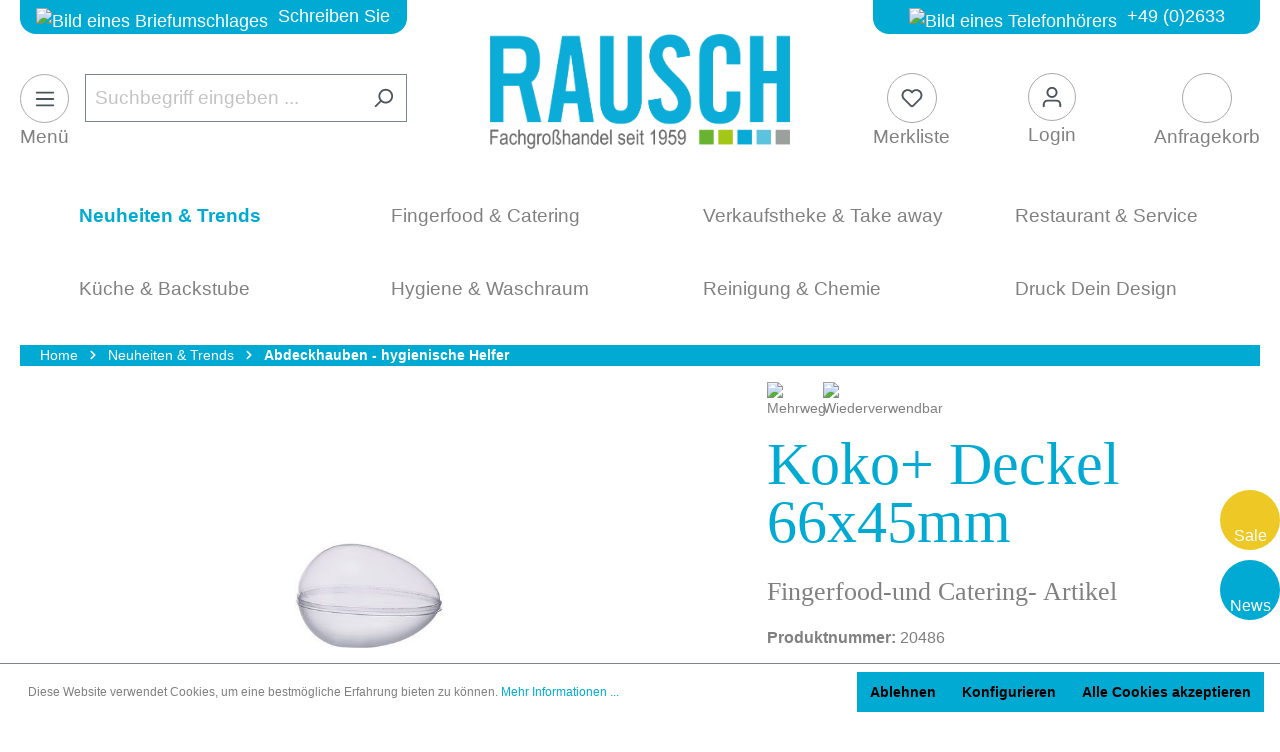

--- FILE ---
content_type: text/html; charset=UTF-8
request_url: https://papier-rausch.de/Koko-Deckel-66x45mm/20486
body_size: 18389
content:

<!DOCTYPE html>

<html lang="de-DE"
      itemscope="itemscope"
      >

                            
    <head>
        
                                    <meta charset="utf-8">
            
                            <meta name="viewport"
                      content="width=device-width, initial-scale=1, shrink-to-fit=no">
            
                            <meta name="author"
                      content="">
                <meta name="robots"
                      content="index,follow">
                <meta name="revisit-after"
                      content="15 days">
                <meta name="keywords"
                      content="Koko+ Deckel 66x45mm">
                <meta name="description"
                      content="Koko+ Deckel 66x45mm. Schnelle Lieferung ✓ umweltfreundlich &amp; nachhaltig ✓ hohe Qualität ✓">
            
                    
                        <meta property="og:type" content="product"/>
        
                    <meta property="og:site_name" content="Papier Rausch"/>
        
                    <meta property="og:url" content="https://papier-rausch.de/Koko-Deckel-66x45mm/20486"/>
        
                                    <meta property="og:title" content="Koko+ Deckel 66x45mm, Fingerfood-und Catering- Artikel | Papier Rausch"/>
                    
                                    <meta property="og:description" content="Koko+ Deckel 66x45mm. Schnelle Lieferung ✓ umweltfreundlich &amp; nachhaltig ✓ hohe Qualität ✓"/>
                    
                                    <meta property="og:image" content="https://papier-rausch.de/media/ff/94/0c/1720604100/20486.jpg"/>
                    
                                    <meta property="product:brand" content="Papier Rausch"/>
                    
                                
            <meta property="product:price:amount"
                  content="21283.31"/>
            <meta property="product:price:currency"
                  content="EUR"/>
        
                    <meta property="product:product_link" content="https://papier-rausch.de/Koko-Deckel-66x45mm/20486"/>
        
                    <meta name="twitter:card" content="product"/>
        
                    <meta name="twitter:site" content="Papier Rausch"/>
        
                                    <meta property="twitter:title" content="Koko+ Deckel 66x45mm, Fingerfood-und Catering- Artikel | Papier Rausch"/>
                    
                                    <meta property="twitter:description" content="Koko+ Deckel 66x45mm. Schnelle Lieferung ✓ umweltfreundlich &amp; nachhaltig ✓ hohe Qualität ✓"/>
                    
                                    <meta property="twitter:image" content="https://papier-rausch.de/media/ff/94/0c/1720604100/20486.jpg"/>
                        
                            <meta 
                      content="Papier Rausch">
                <meta 
                      content="">
                <meta 
                      content="true">
                <meta 
                      content="https://papier-rausch.de/media/88/7a/13/1690534675/Rausch_Logo_RGBPNG_big.png">
            
                                                

                
                    <script type="application/ld+json">
            [{"@context":"https:\/\/schema.org\/","@type":"Product","name":"Koko+ Deckel 66x45mm","description":"Artikel: Koko+ Deckel Gr\u00f6\u00dfe: 66x45mmH\u00f6he: 25mmInhalt: 20mlQualit\u00e4t: APETFarbe: cristal Verpackungseinheit = 200 St\u00fcckZubeh\u00f6r Deckel ArtikelNr: 20485Zubeh\u00f6r Transport- Einsatz ArtikelNr: 11719Zusammen mit einem Domdeckel kann diese Form als Ei dargestellt werden. F\u00fcr einen optimalen Transport von 20 Eiern sorgt der passende Einsatz zusammen mit einem Tablett.  ","sku":"20486","mpn":"CKOK6","brand":{"@type":"Brand","name":"Papier Rausch"},"image":["https:\/\/papier-rausch.de\/media\/ff\/94\/0c\/1720604100\/20486.jpg"],"offers":[{"@type":"Offer","availability":"https:\/\/schema.org\/InStock","itemCondition":"https:\/\/schema.org\/NewCondition","priceCurrency":"EUR","priceValidUntil":"2025-12-28","url":"https:\/\/papier-rausch.de\/Koko-Deckel-66x45mm\/20486","price":21283.31}]},{"@context":"https:\/\/schema.org","@type":"BreadcrumbList","itemListElement":[{"@type":"ListItem","position":1,"name":"Home","item":"https:\/\/papier-rausch.de\/"},{"@type":"ListItem","position":2,"name":"Neuheiten & Trends","item":"https:\/\/papier-rausch.de\/Neuheiten-Trends\/"},{"@type":"ListItem","position":3,"name":"Abdeckhauben - hygienische Helfer","item":"https:\/\/papier-rausch.de\/Neuheiten-Trends\/Abdeckhauben-hygienische-Helfer\/"}]}]
        </script>
            

                    <link rel="shortcut icon"
                  href="https://papier-rausch.de/media/e0/0e/33/1710436163/R_Favicon.png">
        
                                <link rel="apple-touch-icon"
                  sizes="180x180"
                  href="https://papier-rausch.de/media/e0/0e/33/1710436163/R_Favicon.png">
                    
        <link rel="canonical" href="https://papier-rausch.de/Koko-Deckel-66x45mm/20486">
                    <title>Koko+ Deckel 66x45mm, Fingerfood-und Catering- Artikel | Papier Rausch</title>
    
                                                                        <link rel="stylesheet"
                      href="https://papier-rausch.de/theme/5876adfe2d5410b277f3575572618665/css/all.css?1738236969">
                                    
                        <script>
        window.features = {"V6_5_0_0":true,"v6.5.0.0":true,"V6_6_0_0":false,"v6.6.0.0":false,"V6_7_0_0":false,"v6.7.0.0":false,"VUE3":false,"vue3":false,"MEDIA_PATH":false,"media.path":false,"ES_MULTILINGUAL_INDEX":false,"es.multilingual.index":false,"STOCK_HANDLING":false,"stock.handling":false,"ASYNC_THEME_COMPILATION":false,"async.theme.compilation":false};
    </script>
        
                                                    
            <script>
                                    window.gtagActive = true;
                    window.gtagURL = 'https://www.googletagmanager.com/gtag/js?id=G-JTHXTD24PZ';
                    window.controllerName = 'product';
                    window.actionName = 'index';
                    window.trackOrders = '1';
                    window.gtagTrackingId = 'G-JTHXTD24PZ';
                    window.dataLayer = window.dataLayer || [];
                    window.gtagConfig = {
                        'anonymize_ip': '1',
                        'cookie_domain': 'none',
                        'cookie_prefix': '_swag_ga',
                    };

                    function gtag() { dataLayer.push(arguments); }
                            </script>
                    
                            
            <script type="text/javascript" src='https://www.google.com/recaptcha/api.js?render=6LeRoLMqAAAAAMRjvq3V3UdkhjvivNsciu2yoPuj' defer></script>
        <script>
                                        window.googleReCaptchaV3Active = true;
                    </script>
            
                
                                    <script>
                    window.useDefaultCookieConsent = true;
                </script>
                    
                                <script>
                window.activeNavigationId = '01899c9f5ae87362a584cda67bde94e1';
                window.router = {
                    'frontend.cart.offcanvas': '/checkout/offcanvas',
                    'frontend.cookie.offcanvas': '/cookie/offcanvas',
                    'frontend.checkout.finish.page': '/checkout/finish',
                    'frontend.checkout.info': '/widgets/checkout/info',
                    'frontend.menu.offcanvas': '/widgets/menu/offcanvas',
                    'frontend.cms.page': '/widgets/cms',
                    'frontend.cms.navigation.page': '/widgets/cms/navigation',
                    'frontend.account.addressbook': '/widgets/account/address-book',
                    'frontend.country.country-data': '/country/country-state-data',
                    'frontend.app-system.generate-token': '/app-system/Placeholder/generate-token',
                    };
                window.salesChannelId = '018988e72db4702eaa20d6da4c8a343c';
            </script>
        
                                <script>
                
                window.breakpoints = {"xs":0,"sm":576,"md":768,"lg":992,"xl":1200};
            </script>
        
        
                        
                                                            <script type="text/javascript" src="https://papier-rausch.de/theme/5876adfe2d5410b277f3575572618665/js/all.js?1738236969" defer></script>
                                    
    <meta name="google-site-verification" content="lFSCKKGVb-149XpSQJnwgsZqHMtv3Gf_bQdXImHhOnw" />
    </head>

    <body class="is-ctl-product is-act-index">

                        <noscript class="noscript-main">
                
    <div role="alert"
         class="alert alert-info alert-has-icon">
                                                                        
                                                    <span class="icon icon-info">
                        <svg xmlns="http://www.w3.org/2000/svg" xmlns:xlink="http://www.w3.org/1999/xlink" width="24" height="24" viewBox="0 0 24 24"><defs><path d="M12 7c.5523 0 1 .4477 1 1s-.4477 1-1 1-1-.4477-1-1 .4477-1 1-1zm1 9c0 .5523-.4477 1-1 1s-1-.4477-1-1v-5c0-.5523.4477-1 1-1s1 .4477 1 1v5zm11-4c0 6.6274-5.3726 12-12 12S0 18.6274 0 12 5.3726 0 12 0s12 5.3726 12 12zM12 2C6.4772 2 2 6.4772 2 12s4.4772 10 10 10 10-4.4772 10-10S17.5228 2 12 2z" id="icons-default-info" /></defs><use xlink:href="#icons-default-info" fill="#758CA3" fill-rule="evenodd" /></svg>
        </span>                                                    
                                    
                    <div class="alert-content-container">
                                                    
                                    <div class="alert-content">
                                                    Um unseren Shop in vollem Umfang nutzen zu können, empfehlen wir Ihnen Javascript in Ihrem Browser zu aktivieren.
                                            </div>
                
                                                                </div>
            </div>
            </noscript>
        
            <header class="header-main header-sticky">
                    <div class="container">
                
            <div class="row mb-0 mb-md-3 mb-lg-0">
            <div class="header-col-left col-12 col-md-4 order-2 order-md-1">
                <div class="row h-100">
                    <div class="col-12 d-none d-md-block">
                        <div class="mail-header">
                            <a href="/Wir-ueber-uns/Kontakt-und-Adresse/">
                                <img class="mail-header-icon" src="https://papier-rausch.de/bundles/mkpapierrausch/assets/mail.svg?1713512694" title="Schreiben Sie uns" alt="Bild eines Briefumschlages">
                                Schreiben Sie uns
                            </a>
                        </div>
                    </div>
                    
                    <div class="col-12 mt-md-auto mt-0 d-none d-md-block">
                        <div class="d-flex">
                            <div class="header-button-wrapper">
                                <div class="header-button-inner">
                                    <div class="nav-main-toggle nav-circle">
                                        <button class="btn nav-main-toggle-btn header-actions-btn"
                                                type="button"
                                                data-offcanvas-menu="true"
                                                aria-label="Menü">
                                                <span class="icon icon-stack">
                        <svg xmlns="http://www.w3.org/2000/svg" xmlns:xlink="http://www.w3.org/1999/xlink" width="24" height="24" viewBox="0 0 24 24"><defs><path d="M3 13c-.5523 0-1-.4477-1-1s.4477-1 1-1h18c.5523 0 1 .4477 1 1s-.4477 1-1 1H3zm0-7c-.5523 0-1-.4477-1-1s.4477-1 1-1h18c.5523 0 1 .4477 1 1s-.4477 1-1 1H3zm0 14c-.5523 0-1-.4477-1-1s.4477-1 1-1h18c.5523 0 1 .4477 1 1s-.4477 1-1 1H3z" id="icons-default-stack" /></defs><use xlink:href="#icons-default-stack" fill="#758CA3" fill-rule="evenodd" /></svg>
        </span>                                        </button>
                                    </div>
                                    <span class="nav-text text-center">Menü</span>
                                </div>
                            </div>
                            
    <div class="header-search">
        <form action="/search"
                method="get"
                data-search-form="true"
                data-search-widget-options='{&quot;searchWidgetMinChars&quot;:2}'
                data-url="/suggest?search="
                class="header-search-form">
                                                                            <div class="input-group">
                                                            <input type="search"
                                       name="search"
                                       class="form-control header-search-input"
                                       autocomplete="off"
                                       autocapitalize="off"
                                       placeholder="Suchbegriff eingeben ..."
                                       aria-label="Suchbegriff eingeben ..."
                                       value=""
                                >
                            
                                                            <button type="submit"
                                        class="btn header-search-btn"
                                        aria-label="Suchen">
                                    <span class="header-search-icon">
                                        <span class="icon icon-search">
                        <svg xmlns="http://www.w3.org/2000/svg" xmlns:xlink="http://www.w3.org/1999/xlink" width="24" height="24" viewBox="0 0 24 24"><defs><path d="M10.0944 16.3199 4.707 21.707c-.3905.3905-1.0237.3905-1.4142 0-.3905-.3905-.3905-1.0237 0-1.4142L8.68 14.9056C7.6271 13.551 7 11.8487 7 10c0-4.4183 3.5817-8 8-8s8 3.5817 8 8-3.5817 8-8 8c-1.8487 0-3.551-.627-4.9056-1.6801zM15 16c3.3137 0 6-2.6863 6-6s-2.6863-6-6-6-6 2.6863-6 6 2.6863 6 6 6z" id="icons-default-search" /></defs><use xlink:href="#icons-default-search" fill="#758CA3" fill-rule="evenodd" /></svg>
        </span>                                    </span>
                                </button>
                                                    </div>
                    
                    
                    </form>
    </div>
                        </div>
                    </div>

                </div>
            </div>
            <div class="header-col-middle col-12 col-md-4 order-1 order-md-2">
                <div class="row">
                    <div class="mail-header col-6 d-block d-md-none">
                        <a href="/Wir-ueber-uns/Kontakt-und-Adresse/" title="Schreiben Sie uns">
                            <img class="mail-header-icon" src="https://papier-rausch.de/bundles/mkpapierrausch/assets/mail.svg?1713512694" title="Schreiben Sie uns" alt="Bild eines Briefumschlages">
                            <span class="d-none d-sm-block">Schreiben Sie uns</span>
                        </a>
                    </div>
                    <div class="tel-header col-6 d-block d-md-none">
                        <a href="tel:+4926334759070" title="+49 (0)2633 475907-0">
                            <img class="tel-header-icon" src="https://papier-rausch.de/bundles/mkpapierrausch/assets/telephone.svg?1713512694" title="+49 (0)2633 475907-0" alt="Bild eines Telefonhörers">
                            <span class="d-none d-sm-block">+49 (0)2633 475907-0</span>
                        </a>
                    </div>
                    <div class="col-12 gap-header d-none d-md-block"></div>
                    <div class="col-12 header-logo-col mt-md-auto mt-0">
                            <div class="header-logo-main">
                    <a class="header-logo-main-link"
               href="/"
               title="Zur Startseite gehen">
                                    <picture class="header-logo-picture">
                                                                                
                                                                                    <source srcset="https://papier-rausch.de/media/86/23/50/1690534675/Rausch_Logo_RGBPNG_small.png"
                                        media="(max-width: 767px)">
                                                    
                                                                                    <img src="https://papier-rausch.de/media/88/7a/13/1690534675/Rausch_Logo_RGBPNG_big.png"
                                     alt="Zur Startseite gehen"
                                     class="img-fluid header-logo-main-img">
                                                                        </picture>
                            </a>
            </div>
                    </div>
                </div>
            </div>
            <div class="header-col-right col-12 col-md-4 order-3 order-md-3 my-3 my-md-0">
                <div class="row h-100">
                    <div class="col-12 d-none d-md-block">
                        <div class="tel-header">
                            <a href="tel:+4926334759070" title="+49 (0)2633 475907-0">
                                <img class="tel-header-icon" src="https://papier-rausch.de/bundles/mkpapierrausch/assets/telephone.svg?1713512694" title="+49 (0)2633 475907-0" alt="Bild eines Telefonhörers">
                                +49 (0)2633 475907-0
                            </a>
                        </div>
                    </div>

                    <div class="col-12 mt-md-auto mt-0">
                        <div class="d-flex justify-content-between">
                            <div class="header-button-wrapper d-block d-md-none">
                                <div class="header-button-inner">
                                    <div class="nav-main-toggle nav-circle">
                                        <button class="btn nav-main-toggle-btn header-actions-btn"
                                                type="button"
                                                data-offcanvas-menu="true"
                                                aria-label="Menü">
                                                <span class="icon icon-stack">
                        <svg xmlns="http://www.w3.org/2000/svg" xmlns:xlink="http://www.w3.org/1999/xlink" width="24" height="24" viewBox="0 0 24 24"><use xlink:href="#icons-default-stack" fill="#758CA3" fill-rule="evenodd" /></svg>
        </span>                                        </button>
                                    </div>
                                    <span class="nav-text text-center">Menü</span>
                                </div>
                            </div>
                            <div class="header-button-wrapper">
                                <div class="header-button-inner">
                                                                                    <div class="header-wishlist nav-circle header-wishlist-customer">
                                                <a class="btn header-wishlist-customer-btn header-actions-btn"
                                                id="headerWishlistCustomer"
                                                href="/account/wishlist/index"
                                                title="Merkliste"
                                                aria-label="Merkliste">
                                                        <span class="header-wishlist-icon">
        <span class="icon icon-heart">
                        <svg xmlns="http://www.w3.org/2000/svg" xmlns:xlink="http://www.w3.org/1999/xlink" width="24" height="24" viewBox="0 0 24 24"><defs><path d="M20.0139 12.2998c1.8224-1.8224 1.8224-4.7772 0-6.5996-1.8225-1.8225-4.7772-1.8225-6.5997 0L12 7.1144l-1.4142-1.4142c-1.8225-1.8225-4.7772-1.8225-6.5997 0-1.8224 1.8224-1.8224 4.7772 0 6.5996l7.519 7.519a.7.7 0 0 0 .9899 0l7.5189-7.519zm1.4142 1.4142-7.519 7.519c-1.0543 1.0544-2.7639 1.0544-3.8183 0L2.572 13.714c-2.6035-2.6035-2.6035-6.8245 0-9.428 2.6035-2.6035 6.8246-2.6035 9.4281 0 2.6035-2.6035 6.8246-2.6035 9.428 0 2.6036 2.6035 2.6036 6.8245 0 9.428z" id="icons-default-heart" /></defs><use xlink:href="#icons-default-heart" fill="#758CA3" fill-rule="evenodd" /></svg>
        </span>    </span>
    
        <span class="badge badge-primary header-wishlist-badge"
          id="wishlist-basket"
          data-wishlist-storage="true"
          data-wishlist-storage-options="{&quot;listPath&quot;:&quot;\/account\/wishlist\/list&quot;,&quot;errors&quot;:{&quot;removeMessage&quot;:&quot;Produkt konnte nicht von der Merkliste entfernt werden&quot;},&quot;routeDetail&quot;:&quot;\/account\/wishlist\/detail\/default&quot;,&quot;routeListWishlist&quot;:&quot;\/account\/wishlist\/index&quot;}"
          data-wishlist-widget="true"
          data-wishlist-widget-options="{&quot;routeLoad&quot;:{&quot;path&quot;:&quot;\/account\/wishlist\/product&quot;},&quot;routeSyncWishlistToSession&quot;:{&quot;path&quot;:&quot;\/account\/wishlist\/product\/sync-session&quot;}}"
    ></span>
                                                </a>
                                            </div>
                                            <span class="nav-text text-center">Merkliste</span>
                                                                        </div>    
                            </div>
                            <div class="header-button-wrapper">
                                <div class="header-button-inner">
                                    <div class="nav-main-toggle nav-circle">
                                                                                        <div class="dropdown">
                    <button class="btn account-menu-btn header-actions-btn"
                    type="button"
                    id="accountWidget"
                                                                data-offcanvas-account-menu="true"
                                        data-bs-toggle="dropdown"
                    aria-haspopup="true"
                    aria-expanded="false"
                    aria-label="Ihr Konto"
                    title="Ihr Konto">
                <span class="icon icon-avatar">
                        <svg xmlns="http://www.w3.org/2000/svg" xmlns:xlink="http://www.w3.org/1999/xlink" width="24" height="24" viewBox="0 0 24 24"><defs><path d="M12 3C9.7909 3 8 4.7909 8 7c0 2.2091 1.7909 4 4 4 2.2091 0 4-1.7909 4-4 0-2.2091-1.7909-4-4-4zm0-2c3.3137 0 6 2.6863 6 6s-2.6863 6-6 6-6-2.6863-6-6 2.6863-6 6-6zM4 22.099c0 .5523-.4477 1-1 1s-1-.4477-1-1V20c0-2.7614 2.2386-5 5-5h10.0007c2.7614 0 5 2.2386 5 5v2.099c0 .5523-.4477 1-1 1s-1-.4477-1-1V20c0-1.6569-1.3431-3-3-3H7c-1.6569 0-3 1.3431-3 3v2.099z" id="icons-default-avatar" /></defs><use xlink:href="#icons-default-avatar" fill="#758CA3" fill-rule="evenodd" /></svg>
        </span>            </button>
        
                    <div class="dropdown-menu dropdown-menu-end account-menu-dropdown js-account-menu-dropdown"
                 aria-labelledby="accountWidget">
                

        
            <div class="offcanvas-header">
                            <button class="btn btn-light offcanvas-close js-offcanvas-close">
                                            <span class="icon icon-x icon-sm">
                        <svg xmlns="http://www.w3.org/2000/svg" xmlns:xlink="http://www.w3.org/1999/xlink" width="24" height="24" viewBox="0 0 24 24"><defs><path d="m10.5858 12-7.293-7.2929c-.3904-.3905-.3904-1.0237 0-1.4142.3906-.3905 1.0238-.3905 1.4143 0L12 10.5858l7.2929-7.293c.3905-.3904 1.0237-.3904 1.4142 0 .3905.3906.3905 1.0238 0 1.4143L13.4142 12l7.293 7.2929c.3904.3905.3904 1.0237 0 1.4142-.3906.3905-1.0238.3905-1.4143 0L12 13.4142l-7.2929 7.293c-.3905.3904-1.0237.3904-1.4142 0-.3905-.3906-.3905-1.0238 0-1.4143L10.5858 12z" id="icons-default-x" /></defs><use xlink:href="#icons-default-x" fill="#758CA3" fill-rule="evenodd" /></svg>
        </span>                    
                                            Menü schließen
                                    </button>
                    </div>
    
            <div class="offcanvas-body">
                <div class="account-menu">
                                    <div class="dropdown-header account-menu-header">
                    Ihr Konto
                </div>
                    
                                    <div class="account-menu-login">
                                            <a href="/account/login"
                           title="Anmelden"
                           class="btn btn-primary account-menu-login-button">
                            Anmelden
                        </a>
                    
                                            <div class="account-menu-register">
                            oder <a href="/account/login"
                                                                            title="Registrieren">registrieren</a>
                        </div>
                                    </div>
                    
                    <div class="account-menu-links">
                    <div class="header-account-menu">
        <div class="card account-menu-inner">
                                                        
            
                                                <div class="list-group list-group-flush account-aside-list-group">
                                                                                                                <a href="/account"
                                   title="Übersicht"
                                   class="list-group-item list-group-item-action account-aside-item">
                                    Übersicht
                                </a>
                            
                                                            <a href="/account/profile"
                                   title="Persönliches Profil"
                                   class="list-group-item list-group-item-action account-aside-item">
                                    Persönliches Profil
                                </a>
                            
                                                            <a href="/account/address"
                                   title="Adressen"
                                   class="list-group-item list-group-item-action account-aside-item">
                                    Adressen
                                </a>
                            
                                
                                                            <a href="/account/order"
                                   title="Anfragen"
                                   class="list-group-item list-group-item-action account-aside-item">
                                    Anfragen
                                </a>
                                                    

                                                                                                                                                                                                                                    <a href="/account/wishlist/detail/default"
                                       title="Merkliste"
                                       class="list-group-item list-group-item-action account-aside-item ">
                                        Merkliste
                                    </a>
                                                            
                                                                                            
                                                                                                                                        </div>
                            
                                                        
                    </div>
    </div>
            </div>
            </div>
        </div>
                </div>
            </div>
                                                                            </div>
                                    <span class="nav-text text-center">Login</span>
                                </div>
                            </div>
                            <div class="header-button-wrapper">
                                <div class="header-button-inner">
                                    <div class="nav-main-toggle nav-circle header-cart" data-offcanvas-cart="true">
                                                                                    <a class="btn header-cart-btn header-actions-btn"
                                            href="/checkout/cart"
                                            data-cart-widget="true"
                                            title="Anfragekorb"
                                            aria-label="Anfragekorb">
                                                    <span class="header-cart-icon">
        <span class="icon icon-bag">
                        <svg xmlns="http://www.w3.org/2000/svg" xmlns:xlink="http://www.w3.org/1999/xlink" width="24" height="24" viewBox="0 0 24 24"><defs><path d="M5.892 3c.5523 0 1 .4477 1 1s-.4477 1-1 1H3.7895a1 1 0 0 0-.9986.9475l-.7895 15c-.029.5515.3946 1.0221.9987 1.0525h17.8102c.5523 0 1-.4477.9986-1.0525l-.7895-15A1 1 0 0 0 20.0208 5H17.892c-.5523 0-1-.4477-1-1s.4477-1 1-1h2.1288c1.5956 0 2.912 1.249 2.9959 2.8423l.7894 15c.0035.0788.0035.0788.0042.1577 0 1.6569-1.3432 3-3 3H3c-.079-.0007-.079-.0007-.1577-.0041-1.6546-.0871-2.9253-1.499-2.8382-3.1536l.7895-15C.8775 4.249 2.1939 3 3.7895 3H5.892zm4 2c0 .5523-.4477 1-1 1s-1-.4477-1-1V3c0-1.6569 1.3432-3 3-3h2c1.6569 0 3 1.3431 3 3v2c0 .5523-.4477 1-1 1s-1-.4477-1-1V3c0-.5523-.4477-1-1-1h-2c-.5523 0-1 .4477-1 1v2z" id="icons-default-bag" /></defs><use xlink:href="#icons-default-bag" fill="#758CA3" fill-rule="evenodd" /></svg>
        </span>    </span>
        <span class="header-cart-total d-none">
        0,00 €*
    </span>
                                            </a>
                                                                            </div>
                                    <span class="nav-text text-center">Anfragekorb</span>
                                </div>
                            </div>
                        </div>
                    </div>
                    <div class="col-12 d-block d-md-none">
                        
    <div class="header-search">
        <form action="/search"
                method="get"
                data-search-form="true"
                data-search-widget-options='{&quot;searchWidgetMinChars&quot;:2}'
                data-url="/suggest?search="
                class="header-search-form">
                                                                            <div class="input-group">
                                                            <input type="search"
                                       name="search"
                                       class="form-control header-search-input"
                                       autocomplete="off"
                                       autocapitalize="off"
                                       placeholder="Suchbegriff eingeben ..."
                                       aria-label="Suchbegriff eingeben ..."
                                       value=""
                                >
                            
                                                            <button type="submit"
                                        class="btn header-search-btn"
                                        aria-label="Suchen">
                                    <span class="header-search-icon">
                                        <span class="icon icon-search">
                        <svg xmlns="http://www.w3.org/2000/svg" xmlns:xlink="http://www.w3.org/1999/xlink" width="24" height="24" viewBox="0 0 24 24"><use xlink:href="#icons-default-search" fill="#758CA3" fill-rule="evenodd" /></svg>
        </span>                                    </span>
                                </button>
                                                    </div>
                    
                    
                    </form>
    </div>
                    </div>
                </div>
            </div>
        </div>
    
    
                </div>
            </header>
            <div class="nav-main">
                                <div class="main-navigation"
         id="mainNavigation"
         data-flyout-menu="true">
                    <div class="container">
                                    <nav class="nav main-navigation-menu"
                        itemscope="itemscope"
                        >
                        
                            

                            <div class="row">
        
                                
                        
                                                <a class="col-3 text-left nav-link main-navigation-link active"
                        href="https://papier-rausch.de/Neuheiten-Trends/"
                        
                                                title="Neuheiten &amp; Trends">
                        <div class="main-navigation-link-text">
                            <div class="main-navigation-link-text-icon"></div> 
                            <span >Neuheiten &amp; Trends</span>
                        </div>
                    </a>
                                                            
                        
                                                <a class="col-3 text-left nav-link main-navigation-link"
                        href="https://papier-rausch.de/Fingerfood-Catering/"
                        
                                                title="Fingerfood &amp; Catering">
                        <div class="main-navigation-link-text">
                            <div class="main-navigation-link-text-icon"></div> 
                            <span >Fingerfood &amp; Catering</span>
                        </div>
                    </a>
                                                            
                        
                                                <a class="col-3 text-left nav-link main-navigation-link"
                        href="https://papier-rausch.de/Verkaufstheke-Take-away/"
                        
                                                title="Verkaufstheke &amp; Take away">
                        <div class="main-navigation-link-text">
                            <div class="main-navigation-link-text-icon"></div> 
                            <span >Verkaufstheke &amp; Take away</span>
                        </div>
                    </a>
                                                            
                        
                                                <a class="col-3 text-left nav-link main-navigation-link"
                        href="https://papier-rausch.de/Restaurant-Service/"
                        
                                                title="Restaurant &amp; Service">
                        <div class="main-navigation-link-text">
                            <div class="main-navigation-link-text-icon"></div> 
                            <span >Restaurant &amp; Service</span>
                        </div>
                    </a>
                                                            
                        
                                                <a class="col-3 text-left nav-link main-navigation-link"
                        href="https://papier-rausch.de/Kueche-Backstube/"
                        
                                                title="Küche &amp; Backstube">
                        <div class="main-navigation-link-text">
                            <div class="main-navigation-link-text-icon"></div> 
                            <span >Küche &amp; Backstube</span>
                        </div>
                    </a>
                                                            
                        
                                                <a class="col-3 text-left nav-link main-navigation-link"
                        href="https://papier-rausch.de/Hygiene-Waschraum/"
                        
                                                title="Hygiene &amp; Waschraum">
                        <div class="main-navigation-link-text">
                            <div class="main-navigation-link-text-icon"></div> 
                            <span >Hygiene &amp; Waschraum</span>
                        </div>
                    </a>
                                                            
                        
                                                <a class="col-3 text-left nav-link main-navigation-link"
                        href="https://papier-rausch.de/Reinigung-Chemie/"
                        
                                                title="Reinigung &amp; Chemie">
                        <div class="main-navigation-link-text">
                            <div class="main-navigation-link-text-icon"></div> 
                            <span >Reinigung &amp; Chemie</span>
                        </div>
                    </a>
                                                            
                        
                                                <a class="col-3 text-left nav-link main-navigation-link"
                        href="https://papier-rausch.de/Druck-Dein-Design/"
                        
                                                title="Druck Dein Design">
                        <div class="main-navigation-link-text">
                            <div class="main-navigation-link-text-icon"></div> 
                            <span >Druck Dein Design</span>
                        </div>
                    </a>
                                        </div>
                    </nav>
                            </div>
        
                                                                                                                                                                                                                                                                                                                                                                                                                                                                                                                                                                                                                                
                                                <div class="navigation-flyouts">
                                                                                                                                                                <div class="navigation-flyout"
                                             data-flyout-menu-id="018997508cad7244abc6d4cd54fb9bbe">
                                            <div class="container">
                                                                                                        
                                                                                            </div>
                                        </div>
                                                                                                                                                                                                            <div class="navigation-flyout"
                                             data-flyout-menu-id="018997508e2d720dbd01a0ff11246746">
                                            <div class="container">
                                                                                                        
                                                                                            </div>
                                        </div>
                                                                                                                                                                                                            <div class="navigation-flyout"
                                             data-flyout-menu-id="01899d49a0017296bca191635cdd849b">
                                            <div class="container">
                                                                                                        
                                                                                            </div>
                                        </div>
                                                                                                                                                                                                            <div class="navigation-flyout"
                                             data-flyout-menu-id="01899750912a710f9c61d2d59a470512">
                                            <div class="container">
                                                                                                        
                                                                                            </div>
                                        </div>
                                                                                                                                                                                                            <div class="navigation-flyout"
                                             data-flyout-menu-id="0189975092b170ee9e24ef47ffed5e6e">
                                            <div class="container">
                                                                                                        
                                                                                            </div>
                                        </div>
                                                                                                                                                                                                            <div class="navigation-flyout"
                                             data-flyout-menu-id="0189975094317147bb4439a51b95c017">
                                            <div class="container">
                                                                                                        
                                                                                            </div>
                                        </div>
                                                                                                                                                                                                            <div class="navigation-flyout"
                                             data-flyout-menu-id="0189975095d0731ca6f49c69367ce677">
                                            <div class="container">
                                                                                                        
                                                                                            </div>
                                        </div>
                                                                                                                                                                                                            <div class="navigation-flyout"
                                             data-flyout-menu-id="018997509761739a9dceb95fa92f8cc9">
                                            <div class="container">
                                                                                                        
                                                                                            </div>
                                        </div>
                                                                                                                                                                                                            <div class="navigation-flyout"
                                             data-flyout-menu-id="01899d49be0f70bb97ef38beb5dac42f">
                                            <div class="container">
                                                                                                        
                                                                                            </div>
                                        </div>
                                                                                                                                            </div>
                                        </div>
                    </div>
                <div class="container breadcrumb-sticky">
            <div class="breadcrumb-wrapper">
                <div class="breadcrumb cms-breadcrumb container">
                                        
        
                    <nav aria-label="breadcrumb">
                        <ol class="breadcrumb"
            itemscope
            >
            <li class="breadcrumb-item"  itemscope="" >
                <a href="/" title="Zur Startseite gehen" class="breadcrumb-link breadcrumb-home-link" >
                    Home
                </a>
            </li>
            <div class="breadcrumb-placeholder">
                <span class="icon icon-arrow-medium-right icon-fluid">
                        <svg xmlns="http://www.w3.org/2000/svg" xmlns:xlink="http://www.w3.org/1999/xlink" width="16" height="16" viewBox="0 0 16 16"><defs><path id="icons-solid-arrow-medium-right" d="M4.7071 5.2929c-.3905-.3905-1.0237-.3905-1.4142 0-.3905.3905-.3905 1.0237 0 1.4142l4 4c.3905.3905 1.0237.3905 1.4142 0l4-4c.3905-.3905.3905-1.0237 0-1.4142-.3905-.3905-1.0237-.3905-1.4142 0L8 8.5858l-3.2929-3.293z" /></defs><use transform="rotate(-90 8 8)" xlink:href="#icons-solid-arrow-medium-right" fill="#758CA3" fill-rule="evenodd" /></svg>
        </span>            </div>
                                            
                                    <li class="breadcrumb-item"
                                                
                        itemscope
                        >
                                                    <a href="https://papier-rausch.de/Neuheiten-Trends/"
                                class="breadcrumb-link "
                                title="Neuheiten &amp; Trends"
                                                                >
                                <link 
                                        href="https://papier-rausch.de/Neuheiten-Trends/"/>
                                <span class="breadcrumb-title" >Neuheiten &amp; Trends</span>
                            </a>
                                                <meta  content="1"/>
                    </li>
                
                                                                                                        <div class="breadcrumb-placeholder">
                                        <span class="icon icon-arrow-medium-right icon-fluid">
                        <svg xmlns="http://www.w3.org/2000/svg" xmlns:xlink="http://www.w3.org/1999/xlink" width="16" height="16" viewBox="0 0 16 16"><use transform="rotate(-90 8 8)" xlink:href="#icons-solid-arrow-medium-right" fill="#758CA3" fill-rule="evenodd" /></svg>
        </span>                                    </div>
                                                            
                                                            
                                    <li class="breadcrumb-item"
                        aria-current="page"                        
                        itemscope
                        >
                                                    <a href="https://papier-rausch.de/Neuheiten-Trends/Abdeckhauben-hygienische-Helfer/"
                                class="breadcrumb-link  is-active"
                                title="Abdeckhauben - hygienische Helfer"
                                                                >
                                <link 
                                        href="https://papier-rausch.de/Neuheiten-Trends/Abdeckhauben-hygienische-Helfer/"/>
                                <span class="breadcrumb-title" >Abdeckhauben - hygienische Helfer</span>
                            </a>
                                                <meta  content="2"/>
                    </li>
                
                                                                                                
                                    </ol>
            </nav>
                            </div>
            </div>
        </div>
    
        
                                    <div class="d-none js-navigation-offcanvas-initial-content">
                                            

        
            <div class="offcanvas-header">
                            <button class="btn btn-light offcanvas-close js-offcanvas-close">
                                            <span class="icon icon-x icon-sm">
                        <svg xmlns="http://www.w3.org/2000/svg" xmlns:xlink="http://www.w3.org/1999/xlink" width="24" height="24" viewBox="0 0 24 24"><use xlink:href="#icons-default-x" fill="#758CA3" fill-rule="evenodd" /></svg>
        </span>                    
                                            Menü schließen
                                    </button>
                    </div>
    
            <div class="offcanvas-body">
                        <nav class="nav navigation-offcanvas-actions">
                                
                
                                
                        </nav>
    
    
    <div class="navigation-offcanvas-container js-navigation-offcanvas">
        <div class="navigation-offcanvas-overlay-content js-navigation-offcanvas-overlay-content">
                                <a class="nav-item nav-link is-home-link navigation-offcanvas-link js-navigation-offcanvas-link"
       href="/widgets/menu/offcanvas"
       
       title="Zeige alle Kategorien">
                    <span class="navigation-offcanvas-link-icon js-navigation-offcanvas-loading-icon">
                <span class="icon icon-stack">
                        <svg xmlns="http://www.w3.org/2000/svg" xmlns:xlink="http://www.w3.org/1999/xlink" width="24" height="24" viewBox="0 0 24 24"><use xlink:href="#icons-default-stack" fill="#758CA3" fill-rule="evenodd" /></svg>
        </span>            </span>
            <span >
                Zeige alle Kategorien
            </span>
            </a>

                    <a class="nav-item nav-link navigation-offcanvas-headline"
       href="https://papier-rausch.de/Neuheiten-Trends/Abdeckhauben-hygienische-Helfer/"
              >
                    <span >
                Abdeckhauben - hygienische Helfer
            </span>
            </a>

                    
<a class="nav-item nav-link is-back-link navigation-offcanvas-link js-navigation-offcanvas-link"
   href="/widgets/menu/offcanvas?navigationId=018997508cad7244abc6d4cd54fb9bbe"
   
   title="Zurück">
            <span class="navigation-offcanvas-link-icon js-navigation-offcanvas-loading-icon">
                            <span class="icon icon-arrow-medium-left icon-sm">
                        <svg xmlns="http://www.w3.org/2000/svg" xmlns:xlink="http://www.w3.org/1999/xlink" width="16" height="16" viewBox="0 0 16 16"><defs><path id="icons-solid-arrow-medium-left" d="M4.7071 5.2929c-.3905-.3905-1.0237-.3905-1.4142 0-.3905.3905-.3905 1.0237 0 1.4142l4 4c.3905.3905 1.0237.3905 1.4142 0l4-4c.3905-.3905.3905-1.0237 0-1.4142-.3905-.3905-1.0237-.3905-1.4142 0L8 8.5858l-3.2929-3.293z" /></defs><use transform="matrix(0 -1 -1 0 16 16)" xlink:href="#icons-solid-arrow-medium-left" fill="#758CA3" fill-rule="evenodd" /></svg>
        </span>                    </span>

        <span >
            Zurück
        </span>
    </a>
            
            <ul class="list-unstyled navigation-offcanvas-list">
                                    <li class="navigation-offcanvas-list-item">
            <a class="nav-item nav-link navigation-offcanvas-link is-current-category"
           href="https://papier-rausch.de/Neuheiten-Trends/Abdeckhauben-hygienische-Helfer/"
           
                      title="Abdeckhauben - hygienische Helfer">
                            <span >
                    Abdeckhauben - hygienische Helfer anzeigen
                </span>
                    </a>
    </li>
                
                                            </ul>
        </div>
    </div>
        </div>
                                        </div>
                    
                        <main class="content-main">
                                    <div class="flashbags container">
                                            </div>
                
                
    
                <a class="newsletter-link" title="Link zum Newsletter" href="https://35991bef.sibforms.com/serve/[base64]">
            <span class="newsletter-icon"></span>
            <span class="newsletter-text">
                Zum Newsletter anmelden
            </span>
        </a>
        <a class="sale-link" title="Link zur SALE Kategorie" href="/SALE/">
            <span class="sale-icon"></span>
            <span class="sale-text">
                Zu unseren Angeboten
            </span>
        </a>
        <div class="container">
                    <div class="container-main pt-3">
                    
        <div class="product-detail"
             itemscope
             >
                                                    <div class="product-detail-content">
                            

                        
                                                    <div class="row product-detail-main">
                                                                    <div class="col-lg-7 product-detail-media">
                                                                                            
    
        
            
    
    
                
    
    <div class="cms-element-">
                    
                
                                                    
                                    <div class="row gallery-slider-row is-single-image js-gallery-zoom-modal-container"
                                                            data-magnifier="true"
                                                                                        data-magnifier-options='{"keepAspectRatioOnZoom":false}'
                                                        >

                                                    <div class="gallery-slider-col col order-1 order-md-2"
                                 data-zoom-modal="true">
                                                                <div class="base-slider gallery-slider">
                                                                                                                                                                        <div class="gallery-slider-single-image is-contain js-magnifier-container" style="min-height: 430px">
                                                                                                            
                                                                                                                                                                            
                                                                                                                                                                            
                                                                            
                        
                        
    
    
    
                    
                
        
                
                    
            <img src="https://papier-rausch.de/media/ff/94/0c/1720604100/20486.jpg"                             srcset="https://papier-rausch.de/thumbnail/ff/94/0c/1720604100/20486_280x280.jpg 280w, https://papier-rausch.de/thumbnail/ff/94/0c/1720604100/20486_1920x1920.jpg 1920w, https://papier-rausch.de/thumbnail/ff/94/0c/1720604100/20486_800x800.jpg 800w, https://papier-rausch.de/thumbnail/ff/94/0c/1720604100/20486_400x400.jpg 400w"                                          class="img-fluid gallery-slider-image magnifier-image js-magnifier-image" alt="Koko+ Deckel 66x45mm Fingerfood-und Catering- Artikel" title="Koko+ Deckel 66x45mm" data-full-image="https://papier-rausch.de/media/ff/94/0c/1720604100/20486.jpg" data-object-fit="contain"  loading="eager"        />
                                                                                                        </div>
                                                                                                                        
                                                                                                                                                </div>
                            </div>
                        
                                                                            
                                                                                    <div class="zoom-modal-wrapper">
                                                                            <div class="modal is-fullscreen zoom-modal js-zoom-modal no-thumbnails"
                                             data-image-zoom-modal="true"
                                             tabindex="-1"
                                             role="dialog">
                                                                                            <div class="modal-dialog"
                                                     role="document">
                                                                                                            <div class="modal-content">
                                                                                                                            <button type="button"
                                                                        class="btn-close close"
                                                                        data-bs-dismiss="modal"
                                                                        aria-label="Close">
                                                                                                                                                                                                        </button>
                                                            
                                                                                                                            <div class="modal-body">

                                                                                                                                            <div class="zoom-modal-actions btn-group"
                                                                             role="group"
                                                                             aria-label="zoom actions">

                                                                                                                                                            <button class="btn btn-light image-zoom-btn js-image-zoom-out">
                                                                                                                                                                            <span class="icon icon-minus-circle">
                        <svg xmlns="http://www.w3.org/2000/svg" xmlns:xlink="http://www.w3.org/1999/xlink" width="24" height="24" viewBox="0 0 24 24"><defs><path d="M24 12c0 6.6274-5.3726 12-12 12S0 18.6274 0 12 5.3726 0 12 0s12 5.3726 12 12zM12 2C6.4772 2 2 6.4772 2 12s4.4772 10 10 10 10-4.4772 10-10S17.5228 2 12 2zM7 13c-.5523 0-1-.4477-1-1s.4477-1 1-1h10c.5523 0 1 .4477 1 1s-.4477 1-1 1H7z" id="icons-default-minus-circle" /></defs><use xlink:href="#icons-default-minus-circle" fill="#758CA3" fill-rule="evenodd" /></svg>
        </span>                                                                                                                                                                    </button>
                                                                            
                                                                                                                                                            <button class="btn btn-light image-zoom-btn js-image-zoom-reset">
                                                                                                                                                                            <span class="icon icon-screen-minimize">
                        <svg xmlns="http://www.w3.org/2000/svg" xmlns:xlink="http://www.w3.org/1999/xlink" width="24" height="24" viewBox="0 0 24 24"><defs><path d="M18.4142 7H22c.5523 0 1 .4477 1 1s-.4477 1-1 1h-6c-.5523 0-1-.4477-1-1V2c0-.5523.4477-1 1-1s1 .4477 1 1v3.5858l5.2929-5.293c.3905-.3904 1.0237-.3904 1.4142 0 .3905.3906.3905 1.0238 0 1.4143L18.4142 7zM17 18.4142V22c0 .5523-.4477 1-1 1s-1-.4477-1-1v-6c0-.5523.4477-1 1-1h6c.5523 0 1 .4477 1 1s-.4477 1-1 1h-3.5858l5.293 5.2929c.3904.3905.3904 1.0237 0 1.4142-.3906.3905-1.0238.3905-1.4143 0L17 18.4142zM7 5.5858V2c0-.5523.4477-1 1-1s1 .4477 1 1v6c0 .5523-.4477 1-1 1H2c-.5523 0-1-.4477-1-1s.4477-1 1-1h3.5858L.2928 1.7071C-.0975 1.3166-.0975.6834.2929.293c.3906-.3905 1.0238-.3905 1.4143 0L7 5.5858zM5.5858 17H2c-.5523 0-1-.4477-1-1s.4477-1 1-1h6c.5523 0 1 .4477 1 1v6c0 .5523-.4477 1-1 1s-1-.4477-1-1v-3.5858l-5.2929 5.293c-.3905.3904-1.0237.3904-1.4142 0-.3905-.3906-.3905-1.0238 0-1.4143L5.5858 17z" id="icons-default-screen-minimize" /></defs><use xlink:href="#icons-default-screen-minimize" fill="#758CA3" fill-rule="evenodd" /></svg>
        </span>                                                                                                                                                                    </button>
                                                                            
                                                                                                                                                            <button class="btn btn-light image-zoom-btn js-image-zoom-in">
                                                                                                                                                                            <span class="icon icon-plus-circle">
                        <svg xmlns="http://www.w3.org/2000/svg" xmlns:xlink="http://www.w3.org/1999/xlink" width="24" height="24" viewBox="0 0 24 24"><defs><path d="M11 11V7c0-.5523.4477-1 1-1s1 .4477 1 1v4h4c.5523 0 1 .4477 1 1s-.4477 1-1 1h-4v4c0 .5523-.4477 1-1 1s-1-.4477-1-1v-4H7c-.5523 0-1-.4477-1-1s.4477-1 1-1h4zm1-9C6.4772 2 2 6.4772 2 12s4.4772 10 10 10 10-4.4772 10-10S17.5228 2 12 2zm12 10c0 6.6274-5.3726 12-12 12S0 18.6274 0 12 5.3726 0 12 0s12 5.3726 12 12z" id="icons-default-plus-circle" /></defs><use xlink:href="#icons-default-plus-circle" fill="#758CA3" fill-rule="evenodd" /></svg>
        </span>                                                                                                                                                                    </button>
                                                                                                                                                    </div>
                                                                    
                                                                                                                                            <div class="gallery-slider"
                                                                             data-gallery-slider-container=true>
                                                                                                                                                                                                                                                                                                                                        <div class="gallery-slider-item">
                                                                                                                                                                                            <div class="image-zoom-container"
                                                                                                     data-image-zoom="true">
                                                                                                                                                                                                                    
            
            
    
    
    
                    
                
        
                
                    
            <img data-src="https://papier-rausch.de/media/ff/94/0c/1720604100/20486.jpg"                             data-srcset="https://papier-rausch.de/media/ff/94/0c/1720604100/20486.jpg 281w, https://papier-rausch.de/thumbnail/ff/94/0c/1720604100/20486_280x280.jpg 280w, https://papier-rausch.de/thumbnail/ff/94/0c/1720604100/20486_1920x1920.jpg 1920w, https://papier-rausch.de/thumbnail/ff/94/0c/1720604100/20486_800x800.jpg 800w, https://papier-rausch.de/thumbnail/ff/94/0c/1720604100/20486_400x400.jpg 400w"                                          class="gallery-slider-image js-image-zoom-element js-load-img" alt="Koko+ Deckel 66x45mm Fingerfood-und Catering- Artikel" title="Koko+ Deckel 66x45mm" loading="eager"        />
                                                                                                                                                                                                        </div>
                                                                                                                                                                                    </div>
                                                                                                                                                                                                                                                                                                                        </div>
                                                                    
                                                                                                                                                                                                                                                                                </div>
                                                            
                                                                                                                    </div>
                                                                                                    </div>
                                                                                    </div>
                                                                    </div>
                                                                        </div>
                
                        </div>
                                                                            </div>
                                
                                    <div class="col-lg-5 product-detail-buy">
            <div class="js-magnifier-zoom-image-container">
                                                                        <img title="Mehrweg" class="product-icon-mehrweg" src="https://papier-rausch.de/bundles/mkpapierrausch/assets/papierrausch_mehrweg_icon.svg?1713512694"></img>
                                        <img title="Wiederverwendbar" class="product-icon-wiederverwendbar" src="https://papier-rausch.de/bundles/mkpapierrausch/assets/papierrausch_wiederverwendbar_icon.svg?1713512694"></img>
                                                                                <div class="product-detail-name-container d-block">
                                    <h1 class="product-detail-name"
                    >
                    Koko+ Deckel 66x45mm
                </h1>
            
            <h2 class="product-detail-subtitle">Fingerfood-und Catering- Artikel</h2>
            </div>
            <div class="product-detail-ordernumber-container">
                            <span class="product-detail-ordernumber-label">
                    Produktnummer:
                </span>
            
                            <meta 
                        content="0189c577627d705eb11c521a8427d75b"/>
                <span class="product-detail-ordernumber"
                        >
                    20486
                </span>
                    </div>
    
                <div class="product-detail-manufacturer d-none">
                                                                        <a href=""
                           class="product-detail-manufacturer-link"
                           rel="noreferrer noopener"
                           target="_blank"
                           title="Papier Rausch">
                                                                                                Papier Rausch
                                                                                    </a>
                                    
                    </div>
                                                                            <div   itemscope>
                        <meta  content="Papier Rausch">
                    </div>
                            
                                        
                                                <meta 
                          content="CKOK6">
                            
                                        
                                        
                                        
                                        
                            <meta 
                      content="2025-12-28">
                    
        
        
                    
                    
        
                    <div class="wishlist-in-product-detail">
                <div class="product-wishlist">
                        
    
                                      <button
                   aria-label="Merkliste"
                   class="product-wishlist-0189c577627d705eb11c521a8427d75b product-wishlist-action product-wishlist-not-added product-wishlist-loading"
                   data-modal-options="{&quot;customClasses&quot;:{&quot;modalSizeClass&quot;:&quot;class&quot;,&quot;modalContainerClass&quot;:&quot;size&quot;,&quot;modalBodyClass&quot;:&quot;body&quot;},&quot;dataAttributes&quot;:{&quot;containerDataAttributes&quot;:&quot;&quot;,&quot;bodyDataAttributes&quot;:&quot;&quot;}}"
                   data-add-to-wishlist="true"
                   data-add-to-wishlist-options="{&quot;allowMultipleWishlist&quot;:true,&quot;productId&quot;:&quot;0189c577627d705eb11c521a8427d75b&quot;,&quot;addedProductSuccessPopup&quot;:&quot;Das Produkt wird zur Merkliste hinzugef\u00fcgt&quot;,&quot;customerLoggedIn&quot;:0,&quot;router&quot;:{&quot;popup&quot;:{&quot;afterLoginPath&quot;:&quot;\/wishlist\/customer\/add-after-login\/0189c577627d705eb11c521a8427d75b&quot;,&quot;path&quot;:&quot;\/wishlist\/add-product&quot;},&quot;remove&quot;:{&quot;path&quot;:&quot;\/account\/wishlist\/product\/remove&quot;},&quot;addProductToSingleWishlist&quot;:{&quot;path&quot;:&quot;\/account\/wishlist\/product\/add-to-single-wishlist&quot;},&quot;removeProductFromSingleWishlist&quot;:{&quot;path&quot;:&quot;\/account\/wishlist\/product\/remove-from-single-wishlist&quot;}},&quot;isAdded&quot;:0,&quot;isPageDetail&quot;:1}">
                                          <span class="icon icon-heart-fill icon-wishlist icon-wishlist-added">
                        <svg xmlns="http://www.w3.org/2000/svg" width="24" height="24" viewBox="0 0 24 24">
    <g class="nc-icon-wrapper">
        <path fill="#758CA3" fill-rule="evenodd" d="M21.428 13.714l-7.519 7.519a2.7 2.7 0 0 1-3.818 0l-7.52-7.519A6.667 6.667 0 1 1 12 4.286a6.667 6.667 0 1 1 9.428 9.428z"/>
    </g>
</svg>

        </span>                        <span class="icon icon-heart icon-md icon-wishlist icon-wishlist-not-added">
                        <svg xmlns="http://www.w3.org/2000/svg" xmlns:xlink="http://www.w3.org/1999/xlink" width="24" height="24" viewBox="0 0 24 24"><use xlink:href="#icons-default-heart" fill="#758CA3" fill-rule="evenodd" /></svg>
        </span>
                        <span class="product-wishlist-btn-content text-wishlist-not-added product-wishlist-btn-content-md">
                            Zur Merkliste hinzufügen
                        </span>
                        <span class="product-wishlist-btn-content text-wishlist-added product-wishlist-btn-content-md">
                            Von Merkliste entfernen
                        </span>
                                  </button>
                        
                </div>
            </div>
        
                                            <div 
                 itemscope
                 >
                                                            <meta 
                              content="https://papier-rausch.de/Koko-Deckel-66x45mm/20486">
                    
                                                                
                                            <meta 
                              content="EUR">
                    
                    
                    
                    
                                                                
                                            <div class="product-detail-delivery-information">
                                
                    
    <div class="product-delivery-information">
        
                                    <link href="https://schema.org/InStock">
                <p class="delivery-information delivery-available">
                    <span class="delivery-status-indicator bg-success"></span>

                    Sofort verfügbar, Lieferzeit: 3-5 Tage
                </p>
                        </div>
                        </div>
                                    
                                                    
                                                            <div class="product-detail-form-container">
                            
    
        
    <form
        id="productDetailPageBuyProductForm"
        action="/checkout/line-item/add"
        method="post"
        class="buy-widget"
        data-add-to-cart="true">
                                            <div class="row g-2 buy-widget-container">
                                                <div class="col-7 d-flex justify-content-end">
                                                                                                            <div class="input-group product-detail-quantity-group quantity-selector-group" data-quantity-selector="true">
                                                                            <button type="button" class="btn btn-outline-light btn-minus js-btn-minus">
                                            <span class="icon icon-minus icon-xs">
                        <svg xmlns="http://www.w3.org/2000/svg" xmlns:xlink="http://www.w3.org/1999/xlink" width="24" height="24" viewBox="0 0 24 24"><defs><path id="icons-default-minus" d="M3 13h18c.5523 0 1-.4477 1-1s-.4477-1-1-1H3c-.5523 0-1 .4477-1 1s.4477 1 1 1z" /></defs><use xlink:href="#icons-default-minus" fill="#758CA3" fill-rule="evenodd" /></svg>
        </span>                                        </button>
                                        <input
                                            type="number"
                                            name="lineItems[0189c577627d705eb11c521a8427d75b][quantity]"
                                            class="form-control js-quantity-selector quantity-selector-group-input product-detail-quantity-input"
                                            min="1"
                                            max="100"
                                            step="1"
                                            value="1"
                                        />
                                        <button type="button" class="btn btn-outline-light btn-plus js-btn-plus">
                                            <span class="icon icon-plus icon-xs">
                        <svg xmlns="http://www.w3.org/2000/svg" xmlns:xlink="http://www.w3.org/1999/xlink" width="24" height="24" viewBox="0 0 24 24"><defs><path d="M11 11V3c0-.5523.4477-1 1-1s1 .4477 1 1v8h8c.5523 0 1 .4477 1 1s-.4477 1-1 1h-8v8c0 .5523-.4477 1-1 1s-1-.4477-1-1v-8H3c-.5523 0-1-.4477-1-1s.4477-1 1-1h8z" id="icons-default-plus" /></defs><use xlink:href="#icons-default-plus" fill="#758CA3" fill-rule="evenodd" /></svg>
        </span>                                        </button>
                                                                                                                                                            <span class="input-group-text">
                                                                                                    VE
                                                                                                (1 VE = 200 Stck )
                                            </span>
                                                                                                            </div>
                                                                        </div>
                            
                                            <input type="hidden"
                        name="redirectTo"
                        value="frontend.detail.page">

                <input type="hidden"
                        name="redirectParameters"
                        data-redirect-parameters="true"
                        value='{"productId": "0189c577627d705eb11c521a8427d75b"}'>
            
                            <input type="hidden"
                        name="lineItems[0189c577627d705eb11c521a8427d75b][id]"
                        value="0189c577627d705eb11c521a8427d75b">
                <input type="hidden"
                        name="lineItems[0189c577627d705eb11c521a8427d75b][type]"
                        value="product">
                <input type="hidden"
                        name="lineItems[0189c577627d705eb11c521a8427d75b][referencedId]"
                        value="0189c577627d705eb11c521a8427d75b">
                <input type="hidden"
                        name="lineItems[0189c577627d705eb11c521a8427d75b][stackable]"
                        value="1">
                <input type="hidden"
                        name="lineItems[0189c577627d705eb11c521a8427d75b][removable]"
                        value="1">
            
                            <input type="hidden"
                        name="product-name"
                        value="Koko+ Deckel 66x45mm">
                <input type="hidden"
                        name="brand-name"
                        value="Papier Rausch">
            
                            <div class="col-5">
                                            <div class="d-grid">
                            <button class="btn btn-primary btn-buy"
                                    title="In den Anfragekorb"
                                    aria-label="In den Anfragekorb">
                                In den Anfragekorb
                            </button>
                        </div>
                                    </div>
                    </div>
        </form>
                        </div>
                                                </div>
        
        
        
                
                    <div class="product-detail-buybox-questions-wrapper">
                <span class="product-detail-buybox-questions-title">Haben Sie Fragen?</span><br>
                <a class="product-detail-buybox-questions-link" href="tel:+4926334759070" target="_blank" title="+49 (0) 26 33 / 47 59 07-0" rel="noopener noreferrer">
                    <img src="https://papier-rausch.de/bundles/mkpapierrausch/assets/telephone_blue.svg?1713512694" title="Haben Sie Fragen?" alt="Bild eines Telefonhörers"><span class="product-detail-buybox-questions-text">+49 (0) 26 33 / 47 59 07-0</span>
                </a>
            </div>
                            <div class="product-detail-buybox-newsletter-wrapper">
                <span class="product-detail-buybox-newsletter-title">Neuheiten nicht verpassen?</span><br>
                <a class="product-detail-buybox-newsletter-link" href="https://35991bef.sibforms.com/serve/[base64]" target="_blank" title="Jetzt zum Newsletter anmelden" rel="noopener noreferrer">
                    <img src="https://papier-rausch.de/bundles/mkpapierrausch/assets/megaphone_blue.svg?1713512694" title="Neuheiten nicht verpassen?" alt="Bild eines Megafons"><span class="product-detail-buybox-newsletter-text">Jetzt zum Newsletter anmelden</span>
                </a>
            </div>
            </div>
    </div>
                            </div>
                                            </div>
                
                                    <div class="product-detail-tabs">
                            <div class="card card-tabs">
                    <div class="card-header product-detail-tab-navigation">
                                    <ul class="nav nav-tabs product-detail-tab-navigation-list"
                        id="product-detail-tabs"
                        role="tablist">
                                                    <li class="nav-item">
                                <a
                                    class="nav-link active product-detail-tab-navigation-link"
                                    id="description-tab"
                                    data-bs-toggle="tab"
                                                                                                                data-offcanvas-tabs="true"
                                                                        href="#description-tab-pane"
                                    role="tab"
                                    aria-controls="description-tab-pane"
                                    aria-selected="true"
                                >
                                    <span>Beschreibung</span>
                                    <span class="product-detail-tab-navigation-icon">
                                        <span class="icon icon-arrow-medium-right">
                        <svg xmlns="http://www.w3.org/2000/svg" xmlns:xlink="http://www.w3.org/1999/xlink" width="16" height="16" viewBox="0 0 16 16"><use transform="rotate(-90 8 8)" xlink:href="#icons-solid-arrow-medium-right" fill="#758CA3" fill-rule="evenodd" /></svg>
        </span>                                    </span>
                                                                            <span class="product-detail-tab-preview">
                                            Artikel: Koko+ Deckel Größe: 66x45mmHöhe: 25mmInhalt: 20mlQualität: APETFarbe: cristal Verpackungseinheit = 200 StückZubehör…

                                                                                                                                        <span class="product-detail-tab-preview-more">Mehr</span>
                                                                                    </span>
                                                                    </a>
                            </li>
                                                                                                                        </ul>
                            </div>
        
                    <div class="product-detail-tabs-content card-body">
                                    <div class="tab-content">
                                                    <div class="tab-pane fade show active"
                                 id="description-tab-pane"
                                 role="tabpanel"
                                 aria-labelledby="description-tab">
                                

        
            <div class="offcanvas-header">
                            <button class="btn btn-light offcanvas-close js-offcanvas-close">
                                            <span class="icon icon-x icon-sm">
                        <svg xmlns="http://www.w3.org/2000/svg" xmlns:xlink="http://www.w3.org/1999/xlink" width="24" height="24" viewBox="0 0 24 24"><use xlink:href="#icons-default-x" fill="#758CA3" fill-rule="evenodd" /></svg>
        </span>                    
                                            Menü schließen
                                    </button>
                    </div>
    
            <div class="offcanvas-body">
                        <div class="product-detail-description tab-pane-container">
                <h2 class="h3 product-detail-description-title">
        Produktinformationen "Koko+ Deckel 66x45mm"
    </h2>

                                                <div class="product-detail-description-text"
                         >
                        <p>Artikel: Koko+ Deckel <br>Größe: 66x45mm<br>Höhe: 25mm<br>Inhalt: 20ml<br>Qualität: APET<br>Farbe: cristal <br>Verpackungseinheit = 200 Stück<br>Zubehör Deckel ArtikelNr: 20485<br>Zubehör Transport- Einsatz ArtikelNr: 11719<br><br></p><font color="#00aad2">Zusammen mit einem Domdeckel kann diese Form als Ei dargestellt werden. Für einen optimalen Transport von 20 Eiern sorgt der passende Einsatz zusammen mit einem Tablett.  </font><br><p></p>
                    </div>
                
                                                                        </div>
            </div>
                                </div>
                        
                                                                                                </div>
                            </div>
            </div>
                    </div>
                
                                                            <div class="product-detail-tabs product-detail-cross-selling">
                                <div class="card card-tabs" data-cross-selling="true">
                    <div class="card-header product-detail-tab-navigation product-cross-selling-tab-navigation">
                                    <ul class="nav nav-tabs product-detail-tab-navigation-list"
                        id="product-detail-cross-selling-tabs"
                        role="tablist">
                                                                                <li class="nav-item">
                                <a class="nav-link product-detail-tab-navigation-link active"
                                   id="cs-01909bfd84d670938ae19be5e16a8fdd-tab"
                                   data-bs-toggle="tab"
                                   href="#cs-01909bfd84d670938ae19be5e16a8fdd-tab-pane"
                                   role="tab"
                                   title="Zubehör"
                                   aria-controls="cs-01909bfd84d670938ae19be5e16a8fdd-tab-pane"
                                   aria-selected="true">
                                    Zubehör
                                    <span class="product-detail-tab-navigation-icon">
                                        <span class="icon icon-arrow-medium-right">
                        <svg xmlns="http://www.w3.org/2000/svg" xmlns:xlink="http://www.w3.org/1999/xlink" width="16" height="16" viewBox="0 0 16 16"><use transform="rotate(-90 8 8)" xlink:href="#icons-solid-arrow-medium-right" fill="#758CA3" fill-rule="evenodd" /></svg>
        </span>                                    </span>
                                </a>
                            </li>
                                            </ul>
                            </div>
        
                    <div class="product-detail-tabs-content card-body">
                                    <div class="tab-content">
                                                                                <div class="tab-pane fade show active"
                                 id="cs-01909bfd84d670938ae19be5e16a8fdd-tab-pane"
                                 role="tabpanel"
                                 aria-labelledby="cs-01909bfd84d670938ae19be5e16a8fdd-tab">
                                
                                                <div
            class="cms-element-product-slider">
                                                <div class="cms-element-alignment align-self-start">
                
                
                                    <div
                        class="base-slider product-slider has-nav"
                        data-product-slider="true"
                        data-product-slider-options="{&quot;productboxMinWidth&quot;:&quot;300px&quot;,&quot;slider&quot;:{&quot;gutter&quot;:30,&quot;autoplayButtonOutput&quot;:false,&quot;nav&quot;:false,&quot;mouseDrag&quot;:false,&quot;controls&quot;:true,&quot;autoplay&quot;:false}}">

                                                                                    <div class="cms-element-title">
                                    <p class="cms-element-title-paragraph">Zubehör</p>
                                </div>
                                                    
                                                                                    <div class="product-slider-container"
                                     data-product-slider-container="true">
                                                                                                                        <div class="product-slider-item">
                                                    
    
    
    
                                                        
        <div class="card product-box box-standard">
                <div class="card-body">
                                                <div class="product-badges">
                                    <img title="Mehrweg" class="product-icon-mehrweg" src="https://papier-rausch.de/bundles/mkpapierrausch/assets/papierrausch_mehrweg_icon.svg?1713512694"></img>
                        

                                            
                        
                        
                    
                
                                        
                
                                        
            </div>
                    
        
        <div>
                    <div class="product-image-wrapper">
                                
                                                
                <a href="https://papier-rausch.de/Einsatz-Koko-380x274mm/11719"
                    title="Einsatz Koko  380x274mm"
                    class="product-image-link is-minimal">
                                            
                        
                                            
                        
                        
    
    
    
                    
                
        
                
                    
            <img src="https://papier-rausch.de/media/fd/f6/87/1720601696/Koko-Tablett-g.jpg"                             srcset="https://papier-rausch.de/thumbnail/fd/f6/87/1720601696/Koko-Tablett-g_280x280.jpg 280w, https://papier-rausch.de/thumbnail/fd/f6/87/1720601696/Koko-Tablett-g_1920x1920.jpg 1920w, https://papier-rausch.de/thumbnail/fd/f6/87/1720601696/Koko-Tablett-g_800x800.jpg 800w, https://papier-rausch.de/thumbnail/fd/f6/87/1720601696/Koko-Tablett-g_400x400.jpg 400w"                                 sizes="(min-width: 1200px) 280px, (min-width: 992px) 350px, (min-width: 768px) 390px, (min-width: 576px) 315px, (min-width: 0px) 500px, 100vw"
                                         class="product-image is-minimal" alt="Einsatz Koko  380x274mm Fingerfood- und Catering- Artikel" title="Einsatz Koko  380x274mm" loading="eager"        />
                                        </a>

            </div>
                                                                            
    
    
    <div class="product-wishlist">
                    <button
                aria-label="Zur Merkliste hinzufügen"
                class="product-wishlist-018a1e3b1cd0739ca682d9f189054454 product-wishlist-action-circle product-wishlist-not-added product-wishlist-loading"
                data-modal-options="{&quot;customClasses&quot;:{&quot;modalSizeClass&quot;:&quot;&quot;,&quot;modalContainerClass&quot;:&quot;&quot;,&quot;modalBodyClass&quot;:&quot;&quot;},&quot;dataAttributes&quot;:{&quot;containerDataAttributes&quot;:&quot;&quot;,&quot;bodyDataAttributes&quot;:&quot;&quot;}}"
                data-add-to-wishlist="true"
                data-add-to-wishlist-options="{&quot;allowMultipleWishlist&quot;:true,&quot;productId&quot;:&quot;018a1e3b1cd0739ca682d9f189054454&quot;,&quot;addedProductSuccessPopup&quot;:&quot;Das Produkt wird zur Merkliste hinzugef\u00fcgt&quot;,&quot;customerLoggedIn&quot;:0,&quot;router&quot;:{&quot;popup&quot;:{&quot;afterLoginPath&quot;:&quot;\/wishlist\/customer\/add-after-login\/018a1e3b1cd0739ca682d9f189054454&quot;,&quot;path&quot;:&quot;\/wishlist\/add-product&quot;},&quot;remove&quot;:{&quot;path&quot;:&quot;\/account\/wishlist\/product\/remove&quot;},&quot;addProductToSingleWishlist&quot;:{&quot;path&quot;:&quot;\/account\/wishlist\/product\/add-to-single-wishlist&quot;},&quot;removeProductFromSingleWishlist&quot;:{&quot;path&quot;:&quot;\/account\/wishlist\/product\/remove-from-single-wishlist&quot;}},&quot;isAdded&quot;:0,&quot;isPageDetail&quot;:0}">
                                                            <span class="icon icon-heart-fill icon-md icon-wishlist icon-wishlist-added">
                        <svg xmlns="http://www.w3.org/2000/svg" width="24" height="24" viewBox="0 0 24 24">
    <g class="nc-icon-wrapper">
        <path fill="#758CA3" fill-rule="evenodd" d="M21.428 13.714l-7.519 7.519a2.7 2.7 0 0 1-3.818 0l-7.52-7.519A6.667 6.667 0 1 1 12 4.286a6.667 6.667 0 1 1 9.428 9.428z"/>
    </g>
</svg>

        </span>                        <span class="icon icon-heart icon-md icon-wishlist icon-wishlist-not-added">
                        <svg xmlns="http://www.w3.org/2000/svg" xmlns:xlink="http://www.w3.org/1999/xlink" width="24" height="24" viewBox="0 0 24 24"><use xlink:href="#icons-default-heart" fill="#758CA3" fill-rule="evenodd" /></svg>
        </span>                    
                                                                                                            </button>
            </div>
                                
                    </div>

                                
                            <a href="https://papier-rausch.de/Einsatz-Koko-380x274mm/11719"
                    class="product-name"
                    title="Einsatz Koko  380x274mm Fingerfood- und Catering, spülmaschinengeeignet">
                    Einsatz Koko  380x274mm
                </a>
                <a href="https://papier-rausch.de/Einsatz-Koko-380x274mm/11719"
                    class="product-subtitle"
                    title="Einsatz Koko  380x274mm Fingerfood- und Catering, spülmaschinengeeignet">
                <span>Fingerfood- und Catering, spülmaschinengeeignet</span>
                </a>
            
                        
                        
                        
                            <div class="mt-2">
                    <span class="product-articlenumber">Artikelnummer: 11719</span>
                </div>
            
                                                                    <div class="product-action">
                        
                                                    <form action="/checkout/line-item/add"
                      method="post"
                      class="buy-widget"
                      data-add-to-cart="true">

                    
                                                                                <input type="hidden"
                                   name="redirectTo"
                                   value="frontend.detail.page">

                            <input type="hidden"
                                   name="redirectParameters"
                                   data-redirect-parameters="true"
                                   value='{"productId": "018a1e3b1cd0739ca682d9f189054454"}'>
                        
                                                    <input type="hidden"
                                   name="lineItems[018a1e3b1cd0739ca682d9f189054454][id]"
                                   value="018a1e3b1cd0739ca682d9f189054454">
                            <input type="hidden"
                                   name="lineItems[018a1e3b1cd0739ca682d9f189054454][referencedId]"
                                   value="018a1e3b1cd0739ca682d9f189054454">
                            <input type="hidden"
                                   name="lineItems[018a1e3b1cd0739ca682d9f189054454][type]"
                                   value="product">
                            <input type="hidden"
                                   name="lineItems[018a1e3b1cd0739ca682d9f189054454][stackable]"
                                   value="1">
                            <input type="hidden"
                                   name="lineItems[018a1e3b1cd0739ca682d9f189054454][removable]"
                                   value="1">
                            <input type="hidden"
                                   name="lineItems[018a1e3b1cd0739ca682d9f189054454][quantity]"
                                   value="1">
                        
                                                    <input type="hidden"
                                   name="product-name"
                                   value="Einsatz Koko  380x274mm">
                        
                                                    <div class="d-grid">
                                <button class="btn btn-buy"
                                        title="In den Anfragekorb">
                                    In den Anfragekorb
                                </button>
                            </div>
                                                            </form>
                        </div>

            <input type="hidden"
               name="product-name"
               value="Einsatz Koko  380x274mm">

        <input type="hidden"
               name="product-id"
               value="018a1e3b1cd0739ca682d9f189054454">
                                
                        </div>
        </div>
                                                    </div>
                                                                                                                                                                <div class="product-slider-item">
                                                    
    
    
    
                                                        
        <div class="card product-box box-standard">
                <div class="card-body">
                                                <div class="product-badges">
                                    <img title="Mehrweg" class="product-icon-mehrweg" src="https://papier-rausch.de/bundles/mkpapierrausch/assets/papierrausch_mehrweg_icon.svg?1713512694"></img>
                        

                                            
                        
                        
                    
                
                                        
                
                                        
            </div>
                    
        
        <div>
                    <div class="product-image-wrapper">
                                
                                                
                <a href="https://papier-rausch.de/Mini-Ei-Eier-Egg-weiss/20381"
                    title="Mini Ei / Eier Egg weiß"
                    class="product-image-link is-minimal">
                                            
                        
                                            
                        
                        
    
    
    
                    
                
        
                
                    
            <img src="https://papier-rausch.de/media/c4/f0/b7/1715777725/20381_3.jpg"                             srcset="https://papier-rausch.de/thumbnail/c4/f0/b7/1715777725/20381_3_280x280.jpg 280w, https://papier-rausch.de/thumbnail/c4/f0/b7/1715777725/20381_3_1920x1920.jpg 1920w, https://papier-rausch.de/thumbnail/c4/f0/b7/1715777725/20381_3_800x800.jpg 800w, https://papier-rausch.de/thumbnail/c4/f0/b7/1715777725/20381_3_400x400.jpg 400w"                                 sizes="(min-width: 1200px) 280px, (min-width: 992px) 350px, (min-width: 768px) 390px, (min-width: 576px) 315px, (min-width: 0px) 500px, 100vw"
                                         class="product-image is-minimal" alt="Mini Ei Fingerfood-und Catering- Artikel" title="Mini Ei" loading="eager"        />
                                        </a>

            </div>
                                                                            
    
    
    <div class="product-wishlist">
                    <button
                aria-label="Zur Merkliste hinzufügen"
                class="product-wishlist-0189c570b3d970f4b11025cb1150ffd2 product-wishlist-action-circle product-wishlist-not-added product-wishlist-loading"
                data-modal-options="{&quot;customClasses&quot;:{&quot;modalSizeClass&quot;:&quot;&quot;,&quot;modalContainerClass&quot;:&quot;&quot;,&quot;modalBodyClass&quot;:&quot;&quot;},&quot;dataAttributes&quot;:{&quot;containerDataAttributes&quot;:&quot;&quot;,&quot;bodyDataAttributes&quot;:&quot;&quot;}}"
                data-add-to-wishlist="true"
                data-add-to-wishlist-options="{&quot;allowMultipleWishlist&quot;:true,&quot;productId&quot;:&quot;0189c570b3d970f4b11025cb1150ffd2&quot;,&quot;addedProductSuccessPopup&quot;:&quot;Das Produkt wird zur Merkliste hinzugef\u00fcgt&quot;,&quot;customerLoggedIn&quot;:0,&quot;router&quot;:{&quot;popup&quot;:{&quot;afterLoginPath&quot;:&quot;\/wishlist\/customer\/add-after-login\/0189c570b3d970f4b11025cb1150ffd2&quot;,&quot;path&quot;:&quot;\/wishlist\/add-product&quot;},&quot;remove&quot;:{&quot;path&quot;:&quot;\/account\/wishlist\/product\/remove&quot;},&quot;addProductToSingleWishlist&quot;:{&quot;path&quot;:&quot;\/account\/wishlist\/product\/add-to-single-wishlist&quot;},&quot;removeProductFromSingleWishlist&quot;:{&quot;path&quot;:&quot;\/account\/wishlist\/product\/remove-from-single-wishlist&quot;}},&quot;isAdded&quot;:0,&quot;isPageDetail&quot;:0}">
                                                            <span class="icon icon-heart-fill icon-md icon-wishlist icon-wishlist-added">
                        <svg xmlns="http://www.w3.org/2000/svg" width="24" height="24" viewBox="0 0 24 24">
    <g class="nc-icon-wrapper">
        <path fill="#758CA3" fill-rule="evenodd" d="M21.428 13.714l-7.519 7.519a2.7 2.7 0 0 1-3.818 0l-7.52-7.519A6.667 6.667 0 1 1 12 4.286a6.667 6.667 0 1 1 9.428 9.428z"/>
    </g>
</svg>

        </span>                        <span class="icon icon-heart icon-md icon-wishlist icon-wishlist-not-added">
                        <svg xmlns="http://www.w3.org/2000/svg" xmlns:xlink="http://www.w3.org/1999/xlink" width="24" height="24" viewBox="0 0 24 24"><use xlink:href="#icons-default-heart" fill="#758CA3" fill-rule="evenodd" /></svg>
        </span>                    
                                                                                                            </button>
            </div>
                                
                    </div>

                                
                            <a href="https://papier-rausch.de/Mini-Ei-Eier-Egg-weiss/20381"
                    class="product-name"
                    title="Mini Ei / Eier Egg weiß Fingerfood- und Catering, spülmaschinengeeignet">
                    Mini Ei / Eier Egg weiß
                </a>
                <a href="https://papier-rausch.de/Mini-Ei-Eier-Egg-weiss/20381"
                    class="product-subtitle"
                    title="Mini Ei / Eier Egg weiß Fingerfood- und Catering, spülmaschinengeeignet">
                <span>Fingerfood- und Catering, spülmaschinengeeignet</span>
                </a>
            
                        
                        
                        
                            <div class="mt-2">
                    <span class="product-articlenumber">Artikelnummer: 20381</span>
                </div>
            
                                                                    <div class="product-action">
                        
                                                    <form action="/checkout/line-item/add"
                      method="post"
                      class="buy-widget"
                      data-add-to-cart="true">

                    
                                                                                <input type="hidden"
                                   name="redirectTo"
                                   value="frontend.detail.page">

                            <input type="hidden"
                                   name="redirectParameters"
                                   data-redirect-parameters="true"
                                   value='{"productId": "0189c570b3d970f4b11025cb1150ffd2"}'>
                        
                                                    <input type="hidden"
                                   name="lineItems[0189c570b3d970f4b11025cb1150ffd2][id]"
                                   value="0189c570b3d970f4b11025cb1150ffd2">
                            <input type="hidden"
                                   name="lineItems[0189c570b3d970f4b11025cb1150ffd2][referencedId]"
                                   value="0189c570b3d970f4b11025cb1150ffd2">
                            <input type="hidden"
                                   name="lineItems[0189c570b3d970f4b11025cb1150ffd2][type]"
                                   value="product">
                            <input type="hidden"
                                   name="lineItems[0189c570b3d970f4b11025cb1150ffd2][stackable]"
                                   value="1">
                            <input type="hidden"
                                   name="lineItems[0189c570b3d970f4b11025cb1150ffd2][removable]"
                                   value="1">
                            <input type="hidden"
                                   name="lineItems[0189c570b3d970f4b11025cb1150ffd2][quantity]"
                                   value="1">
                        
                                                    <input type="hidden"
                                   name="product-name"
                                   value="Mini Ei / Eier Egg weiß">
                        
                                                    <div class="d-grid">
                                <button class="btn btn-buy"
                                        title="In den Anfragekorb">
                                    In den Anfragekorb
                                </button>
                            </div>
                                                            </form>
                        </div>

            <input type="hidden"
               name="product-name"
               value="Mini Ei / Eier Egg weiß">

        <input type="hidden"
               name="product-id"
               value="0189c570b3d970f4b11025cb1150ffd2">
                                
                        </div>
        </div>
                                                    </div>
                                                                                                                                                                <div class="product-slider-item">
                                                    
    
    
    
                                                        
        <div class="card product-box box-standard">
                <div class="card-body">
                                                <div class="product-badges">
                                    <img title="Mehrweg" class="product-icon-mehrweg" src="https://papier-rausch.de/bundles/mkpapierrausch/assets/papierrausch_mehrweg_icon.svg?1713512694"></img>
                        

                                            
                        
                        
                    
                
                                        
                
                                        
            </div>
                    
        
        <div>
                    <div class="product-image-wrapper">
                                
                                                
                <a href="https://papier-rausch.de/Koko-Unterteil/20485"
                    title="Koko+ Unterteil"
                    class="product-image-link is-minimal">
                                            
                        
                                            
                        
                        
    
    
    
                    
                
        
                
                    
            <img src="https://papier-rausch.de/media/b7/86/d1/1720602199/20485.jpg"                             srcset="https://papier-rausch.de/thumbnail/b7/86/d1/1720602199/20485_280x280.jpg 280w, https://papier-rausch.de/thumbnail/b7/86/d1/1720602199/20485_1920x1920.jpg 1920w, https://papier-rausch.de/thumbnail/b7/86/d1/1720602199/20485_800x800.jpg 800w, https://papier-rausch.de/thumbnail/b7/86/d1/1720602199/20485_400x400.jpg 400w"                                 sizes="(min-width: 1200px) 280px, (min-width: 992px) 350px, (min-width: 768px) 390px, (min-width: 576px) 315px, (min-width: 0px) 500px, 100vw"
                                         class="product-image is-minimal" alt="Koko+ Unterteil Fingerfood-und Catering- Artikel" title="Koko+ Unterteil" loading="eager"        />
                                        </a>

            </div>
                                                                            
    
    
    <div class="product-wishlist">
                    <button
                aria-label="Zur Merkliste hinzufügen"
                class="product-wishlist-0189c5775dfc70399668d01c7381267f product-wishlist-action-circle product-wishlist-not-added product-wishlist-loading"
                data-modal-options="{&quot;customClasses&quot;:{&quot;modalSizeClass&quot;:&quot;&quot;,&quot;modalContainerClass&quot;:&quot;&quot;,&quot;modalBodyClass&quot;:&quot;&quot;},&quot;dataAttributes&quot;:{&quot;containerDataAttributes&quot;:&quot;&quot;,&quot;bodyDataAttributes&quot;:&quot;&quot;}}"
                data-add-to-wishlist="true"
                data-add-to-wishlist-options="{&quot;allowMultipleWishlist&quot;:true,&quot;productId&quot;:&quot;0189c5775dfc70399668d01c7381267f&quot;,&quot;addedProductSuccessPopup&quot;:&quot;Das Produkt wird zur Merkliste hinzugef\u00fcgt&quot;,&quot;customerLoggedIn&quot;:0,&quot;router&quot;:{&quot;popup&quot;:{&quot;afterLoginPath&quot;:&quot;\/wishlist\/customer\/add-after-login\/0189c5775dfc70399668d01c7381267f&quot;,&quot;path&quot;:&quot;\/wishlist\/add-product&quot;},&quot;remove&quot;:{&quot;path&quot;:&quot;\/account\/wishlist\/product\/remove&quot;},&quot;addProductToSingleWishlist&quot;:{&quot;path&quot;:&quot;\/account\/wishlist\/product\/add-to-single-wishlist&quot;},&quot;removeProductFromSingleWishlist&quot;:{&quot;path&quot;:&quot;\/account\/wishlist\/product\/remove-from-single-wishlist&quot;}},&quot;isAdded&quot;:0,&quot;isPageDetail&quot;:0}">
                                                            <span class="icon icon-heart-fill icon-md icon-wishlist icon-wishlist-added">
                        <svg xmlns="http://www.w3.org/2000/svg" width="24" height="24" viewBox="0 0 24 24">
    <g class="nc-icon-wrapper">
        <path fill="#758CA3" fill-rule="evenodd" d="M21.428 13.714l-7.519 7.519a2.7 2.7 0 0 1-3.818 0l-7.52-7.519A6.667 6.667 0 1 1 12 4.286a6.667 6.667 0 1 1 9.428 9.428z"/>
    </g>
</svg>

        </span>                        <span class="icon icon-heart icon-md icon-wishlist icon-wishlist-not-added">
                        <svg xmlns="http://www.w3.org/2000/svg" xmlns:xlink="http://www.w3.org/1999/xlink" width="24" height="24" viewBox="0 0 24 24"><use xlink:href="#icons-default-heart" fill="#758CA3" fill-rule="evenodd" /></svg>
        </span>                    
                                                                                                            </button>
            </div>
                                
                    </div>

                                
                            <a href="https://papier-rausch.de/Koko-Unterteil/20485"
                    class="product-name"
                    title="Koko+ Unterteil Fingerfood- und Catering, spülmaschinengeeignet">
                    Koko+ Unterteil
                </a>
                <a href="https://papier-rausch.de/Koko-Unterteil/20485"
                    class="product-subtitle"
                    title="Koko+ Unterteil Fingerfood- und Catering, spülmaschinengeeignet">
                <span>Fingerfood- und Catering, spülmaschinengeeignet</span>
                </a>
            
                        
                        
                        
                            <div class="mt-2">
                    <span class="product-articlenumber">Artikelnummer: 20485</span>
                </div>
            
                                                                    <div class="product-action">
                        
                                                    <form action="/checkout/line-item/add"
                      method="post"
                      class="buy-widget"
                      data-add-to-cart="true">

                    
                                                                                <input type="hidden"
                                   name="redirectTo"
                                   value="frontend.detail.page">

                            <input type="hidden"
                                   name="redirectParameters"
                                   data-redirect-parameters="true"
                                   value='{"productId": "0189c5775dfc70399668d01c7381267f"}'>
                        
                                                    <input type="hidden"
                                   name="lineItems[0189c5775dfc70399668d01c7381267f][id]"
                                   value="0189c5775dfc70399668d01c7381267f">
                            <input type="hidden"
                                   name="lineItems[0189c5775dfc70399668d01c7381267f][referencedId]"
                                   value="0189c5775dfc70399668d01c7381267f">
                            <input type="hidden"
                                   name="lineItems[0189c5775dfc70399668d01c7381267f][type]"
                                   value="product">
                            <input type="hidden"
                                   name="lineItems[0189c5775dfc70399668d01c7381267f][stackable]"
                                   value="1">
                            <input type="hidden"
                                   name="lineItems[0189c5775dfc70399668d01c7381267f][removable]"
                                   value="1">
                            <input type="hidden"
                                   name="lineItems[0189c5775dfc70399668d01c7381267f][quantity]"
                                   value="1">
                        
                                                    <input type="hidden"
                                   name="product-name"
                                   value="Koko+ Unterteil">
                        
                                                    <div class="d-grid">
                                <button class="btn btn-buy"
                                        title="In den Anfragekorb">
                                    In den Anfragekorb
                                </button>
                            </div>
                                                            </form>
                        </div>

            <input type="hidden"
               name="product-name"
               value="Koko+ Unterteil">

        <input type="hidden"
               name="product-id"
               value="0189c5775dfc70399668d01c7381267f">
                                
                        </div>
        </div>
                                                    </div>
                                                                                                                                                                <div class="product-slider-item">
                                                    
    
    
    
                                                        
        <div class="card product-box box-standard">
                <div class="card-body">
                                                <div class="product-badges">
                            <img title="Nachhaltig" class="product-icon-nachhaltig" src="https://papier-rausch.de/bundles/mkpapierrausch/assets/papierrausch_nachhaltig_icon.svg?1713512694"></img>
                                

                                            
                        
                        
                    
                
                                        
                
                                        
            </div>
                    
        
        <div>
                    <div class="product-image-wrapper">
                                
                                                
                <a href="https://papier-rausch.de/Egg-cup-Eierschalen-weiss/30255"
                    title="Egg cup Eierschalen weiss"
                    class="product-image-link is-minimal">
                                            
                        
                                            
                        
                        
    
    
    
                    
                
        
                
                    
            <img src="https://papier-rausch.de/media/25/ca/c5/1692606635/egg_cup_weiss_30255_gr.jpg"                             srcset="https://papier-rausch.de/thumbnail/25/ca/c5/1692606635/egg_cup_weiss_30255_gr_280x280.jpg 280w, https://papier-rausch.de/thumbnail/25/ca/c5/1692606635/egg_cup_weiss_30255_gr_1920x1920.jpg 1920w, https://papier-rausch.de/thumbnail/25/ca/c5/1692606635/egg_cup_weiss_30255_gr_800x800.jpg 800w, https://papier-rausch.de/thumbnail/25/ca/c5/1692606635/egg_cup_weiss_30255_gr_400x400.jpg 400w"                                 sizes="(min-width: 1200px) 280px, (min-width: 992px) 350px, (min-width: 768px) 390px, (min-width: 576px) 315px, (min-width: 0px) 500px, 100vw"
                                         class="product-image is-minimal" alt="Egg cup Eierschalen weiss" title="Egg cup Eierschalen weiss" loading="eager"        />
                                        </a>

            </div>
                                                                            
    
    
    <div class="product-wishlist">
                    <button
                aria-label="Zur Merkliste hinzufügen"
                class="product-wishlist-0189c57d5a3671b1964add527f4fd04c product-wishlist-action-circle product-wishlist-not-added product-wishlist-loading"
                data-modal-options="{&quot;customClasses&quot;:{&quot;modalSizeClass&quot;:&quot;&quot;,&quot;modalContainerClass&quot;:&quot;&quot;,&quot;modalBodyClass&quot;:&quot;&quot;},&quot;dataAttributes&quot;:{&quot;containerDataAttributes&quot;:&quot;&quot;,&quot;bodyDataAttributes&quot;:&quot;&quot;}}"
                data-add-to-wishlist="true"
                data-add-to-wishlist-options="{&quot;allowMultipleWishlist&quot;:true,&quot;productId&quot;:&quot;0189c57d5a3671b1964add527f4fd04c&quot;,&quot;addedProductSuccessPopup&quot;:&quot;Das Produkt wird zur Merkliste hinzugef\u00fcgt&quot;,&quot;customerLoggedIn&quot;:0,&quot;router&quot;:{&quot;popup&quot;:{&quot;afterLoginPath&quot;:&quot;\/wishlist\/customer\/add-after-login\/0189c57d5a3671b1964add527f4fd04c&quot;,&quot;path&quot;:&quot;\/wishlist\/add-product&quot;},&quot;remove&quot;:{&quot;path&quot;:&quot;\/account\/wishlist\/product\/remove&quot;},&quot;addProductToSingleWishlist&quot;:{&quot;path&quot;:&quot;\/account\/wishlist\/product\/add-to-single-wishlist&quot;},&quot;removeProductFromSingleWishlist&quot;:{&quot;path&quot;:&quot;\/account\/wishlist\/product\/remove-from-single-wishlist&quot;}},&quot;isAdded&quot;:0,&quot;isPageDetail&quot;:0}">
                                                            <span class="icon icon-heart-fill icon-md icon-wishlist icon-wishlist-added">
                        <svg xmlns="http://www.w3.org/2000/svg" width="24" height="24" viewBox="0 0 24 24">
    <g class="nc-icon-wrapper">
        <path fill="#758CA3" fill-rule="evenodd" d="M21.428 13.714l-7.519 7.519a2.7 2.7 0 0 1-3.818 0l-7.52-7.519A6.667 6.667 0 1 1 12 4.286a6.667 6.667 0 1 1 9.428 9.428z"/>
    </g>
</svg>

        </span>                        <span class="icon icon-heart icon-md icon-wishlist icon-wishlist-not-added">
                        <svg xmlns="http://www.w3.org/2000/svg" xmlns:xlink="http://www.w3.org/1999/xlink" width="24" height="24" viewBox="0 0 24 24"><use xlink:href="#icons-default-heart" fill="#758CA3" fill-rule="evenodd" /></svg>
        </span>                    
                                                                                                            </button>
            </div>
                                
                    </div>

                                
                            <a href="https://papier-rausch.de/Egg-cup-Eierschalen-weiss/30255"
                    class="product-name"
                    title="Egg cup Eierschalen weiss Fingerfood-und Catering- Artikel">
                    Egg cup Eierschalen weiss
                </a>
                <a href="https://papier-rausch.de/Egg-cup-Eierschalen-weiss/30255"
                    class="product-subtitle"
                    title="Egg cup Eierschalen weiss Fingerfood-und Catering- Artikel">
                <span>Fingerfood-und Catering- Artikel</span>
                </a>
            
                        
                        
                        
                            <div class="mt-2">
                    <span class="product-articlenumber">Artikelnummer: 30255</span>
                </div>
            
                                                                    <div class="product-action">
                        
                                                    <form action="/checkout/line-item/add"
                      method="post"
                      class="buy-widget"
                      data-add-to-cart="true">

                    
                                                                                <input type="hidden"
                                   name="redirectTo"
                                   value="frontend.detail.page">

                            <input type="hidden"
                                   name="redirectParameters"
                                   data-redirect-parameters="true"
                                   value='{"productId": "0189c57d5a3671b1964add527f4fd04c"}'>
                        
                                                    <input type="hidden"
                                   name="lineItems[0189c57d5a3671b1964add527f4fd04c][id]"
                                   value="0189c57d5a3671b1964add527f4fd04c">
                            <input type="hidden"
                                   name="lineItems[0189c57d5a3671b1964add527f4fd04c][referencedId]"
                                   value="0189c57d5a3671b1964add527f4fd04c">
                            <input type="hidden"
                                   name="lineItems[0189c57d5a3671b1964add527f4fd04c][type]"
                                   value="product">
                            <input type="hidden"
                                   name="lineItems[0189c57d5a3671b1964add527f4fd04c][stackable]"
                                   value="1">
                            <input type="hidden"
                                   name="lineItems[0189c57d5a3671b1964add527f4fd04c][removable]"
                                   value="1">
                            <input type="hidden"
                                   name="lineItems[0189c57d5a3671b1964add527f4fd04c][quantity]"
                                   value="1">
                        
                                                    <input type="hidden"
                                   name="product-name"
                                   value="Egg cup Eierschalen weiss">
                        
                                                    <div class="d-grid">
                                <button class="btn btn-buy"
                                        title="In den Anfragekorb">
                                    In den Anfragekorb
                                </button>
                            </div>
                                                            </form>
                        </div>

            <input type="hidden"
               name="product-name"
               value="Egg cup Eierschalen weiss">

        <input type="hidden"
               name="product-id"
               value="0189c57d5a3671b1964add527f4fd04c">
                                
                        </div>
        </div>
                                                    </div>
                                                                                                                                                                <div class="product-slider-item">
                                                    
    
    
    
                                                        
        <div class="card product-box box-standard">
                <div class="card-body">
                                                <div class="product-badges">
                            <img title="Nachhaltig" class="product-icon-nachhaltig" src="https://papier-rausch.de/bundles/mkpapierrausch/assets/papierrausch_nachhaltig_icon.svg?1713512694"></img>
                                

                                            
                        
                        
                    
                
                                        
                
                                        
            </div>
                    
        
        <div>
                    <div class="product-image-wrapper">
                                
                                                
                <a href="https://papier-rausch.de/Egg-cup-Eierschalen-braun/30256"
                    title="Egg cup Eierschalen braun"
                    class="product-image-link is-minimal">
                                            
                        
                                            
                        
                        
    
    
    
                    
                
        
                
                    
            <img src="https://papier-rausch.de/media/0d/7f/b8/1692606644/egg_cup_braun_30256_gr.jpg"                             srcset="https://papier-rausch.de/thumbnail/0d/7f/b8/1692606644/egg_cup_braun_30256_gr_280x280.jpg 280w, https://papier-rausch.de/thumbnail/0d/7f/b8/1692606644/egg_cup_braun_30256_gr_1920x1920.jpg 1920w, https://papier-rausch.de/thumbnail/0d/7f/b8/1692606644/egg_cup_braun_30256_gr_800x800.jpg 800w, https://papier-rausch.de/thumbnail/0d/7f/b8/1692606644/egg_cup_braun_30256_gr_400x400.jpg 400w"                                 sizes="(min-width: 1200px) 280px, (min-width: 992px) 350px, (min-width: 768px) 390px, (min-width: 576px) 315px, (min-width: 0px) 500px, 100vw"
                                         class="product-image is-minimal" alt="Egg cup Eierschalen braun" title="Egg cup Eierschalen braun" loading="eager"        />
                                        </a>

            </div>
                                                                            
    
    
    <div class="product-wishlist">
                    <button
                aria-label="Zur Merkliste hinzufügen"
                class="product-wishlist-0189c57d5eda7195b44e15aa91bc14e1 product-wishlist-action-circle product-wishlist-not-added product-wishlist-loading"
                data-modal-options="{&quot;customClasses&quot;:{&quot;modalSizeClass&quot;:&quot;&quot;,&quot;modalContainerClass&quot;:&quot;&quot;,&quot;modalBodyClass&quot;:&quot;&quot;},&quot;dataAttributes&quot;:{&quot;containerDataAttributes&quot;:&quot;&quot;,&quot;bodyDataAttributes&quot;:&quot;&quot;}}"
                data-add-to-wishlist="true"
                data-add-to-wishlist-options="{&quot;allowMultipleWishlist&quot;:true,&quot;productId&quot;:&quot;0189c57d5eda7195b44e15aa91bc14e1&quot;,&quot;addedProductSuccessPopup&quot;:&quot;Das Produkt wird zur Merkliste hinzugef\u00fcgt&quot;,&quot;customerLoggedIn&quot;:0,&quot;router&quot;:{&quot;popup&quot;:{&quot;afterLoginPath&quot;:&quot;\/wishlist\/customer\/add-after-login\/0189c57d5eda7195b44e15aa91bc14e1&quot;,&quot;path&quot;:&quot;\/wishlist\/add-product&quot;},&quot;remove&quot;:{&quot;path&quot;:&quot;\/account\/wishlist\/product\/remove&quot;},&quot;addProductToSingleWishlist&quot;:{&quot;path&quot;:&quot;\/account\/wishlist\/product\/add-to-single-wishlist&quot;},&quot;removeProductFromSingleWishlist&quot;:{&quot;path&quot;:&quot;\/account\/wishlist\/product\/remove-from-single-wishlist&quot;}},&quot;isAdded&quot;:0,&quot;isPageDetail&quot;:0}">
                                                            <span class="icon icon-heart-fill icon-md icon-wishlist icon-wishlist-added">
                        <svg xmlns="http://www.w3.org/2000/svg" width="24" height="24" viewBox="0 0 24 24">
    <g class="nc-icon-wrapper">
        <path fill="#758CA3" fill-rule="evenodd" d="M21.428 13.714l-7.519 7.519a2.7 2.7 0 0 1-3.818 0l-7.52-7.519A6.667 6.667 0 1 1 12 4.286a6.667 6.667 0 1 1 9.428 9.428z"/>
    </g>
</svg>

        </span>                        <span class="icon icon-heart icon-md icon-wishlist icon-wishlist-not-added">
                        <svg xmlns="http://www.w3.org/2000/svg" xmlns:xlink="http://www.w3.org/1999/xlink" width="24" height="24" viewBox="0 0 24 24"><use xlink:href="#icons-default-heart" fill="#758CA3" fill-rule="evenodd" /></svg>
        </span>                    
                                                                                                            </button>
            </div>
                                
                    </div>

                                
                            <a href="https://papier-rausch.de/Egg-cup-Eierschalen-braun/30256"
                    class="product-name"
                    title="Egg cup Eierschalen braun Fingerfood-und Catering- Artikel">
                    Egg cup Eierschalen braun
                </a>
                <a href="https://papier-rausch.de/Egg-cup-Eierschalen-braun/30256"
                    class="product-subtitle"
                    title="Egg cup Eierschalen braun Fingerfood-und Catering- Artikel">
                <span>Fingerfood-und Catering- Artikel</span>
                </a>
            
                        
                        
                        
                            <div class="mt-2">
                    <span class="product-articlenumber">Artikelnummer: 30256</span>
                </div>
            
                                                                    <div class="product-action">
                        
                                                    <form action="/checkout/line-item/add"
                      method="post"
                      class="buy-widget"
                      data-add-to-cart="true">

                    
                                                                                <input type="hidden"
                                   name="redirectTo"
                                   value="frontend.detail.page">

                            <input type="hidden"
                                   name="redirectParameters"
                                   data-redirect-parameters="true"
                                   value='{"productId": "0189c57d5eda7195b44e15aa91bc14e1"}'>
                        
                                                    <input type="hidden"
                                   name="lineItems[0189c57d5eda7195b44e15aa91bc14e1][id]"
                                   value="0189c57d5eda7195b44e15aa91bc14e1">
                            <input type="hidden"
                                   name="lineItems[0189c57d5eda7195b44e15aa91bc14e1][referencedId]"
                                   value="0189c57d5eda7195b44e15aa91bc14e1">
                            <input type="hidden"
                                   name="lineItems[0189c57d5eda7195b44e15aa91bc14e1][type]"
                                   value="product">
                            <input type="hidden"
                                   name="lineItems[0189c57d5eda7195b44e15aa91bc14e1][stackable]"
                                   value="1">
                            <input type="hidden"
                                   name="lineItems[0189c57d5eda7195b44e15aa91bc14e1][removable]"
                                   value="1">
                            <input type="hidden"
                                   name="lineItems[0189c57d5eda7195b44e15aa91bc14e1][quantity]"
                                   value="1">
                        
                                                    <input type="hidden"
                                   name="product-name"
                                   value="Egg cup Eierschalen braun">
                        
                                                    <div class="d-grid">
                                <button class="btn btn-buy"
                                        title="In den Anfragekorb">
                                    In den Anfragekorb
                                </button>
                            </div>
                                                            </form>
                        </div>

            <input type="hidden"
               name="product-name"
               value="Egg cup Eierschalen braun">

        <input type="hidden"
               name="product-id"
               value="0189c57d5eda7195b44e15aa91bc14e1">
                                
                        </div>
        </div>
                                                    </div>
                                                                                                                                                                <div class="product-slider-item">
                                                    
    
    
    
                                                        
        <div class="card product-box box-standard">
                <div class="card-body">
                                                <div class="product-badges">
                            <img title="Nachhaltig" class="product-icon-nachhaltig" src="https://papier-rausch.de/bundles/mkpapierrausch/assets/papierrausch_nachhaltig_icon.svg?1713512694"></img>
                                

                                            
                        
                        
                    
                
                                        
                
                                        
            </div>
                    
        
        <div>
                    <div class="product-image-wrapper">
                                
                                                
                <a href="https://papier-rausch.de/Egg-cup-Eierschalen-black/30403"
                    title="Egg cup Eierschalen black"
                    class="product-image-link is-minimal">
                                            
                        
                                            
                        
                        
    
    
    
                    
                
        
                
                    
            <img src="https://papier-rausch.de/media/26/0b/c9/1743402822/30403_24128.png"                             srcset="https://papier-rausch.de/thumbnail/26/0b/c9/1743402822/30403_24128_280x280.png 280w, https://papier-rausch.de/thumbnail/26/0b/c9/1743402822/30403_24128_1920x1920.png 1920w, https://papier-rausch.de/thumbnail/26/0b/c9/1743402822/30403_24128_800x800.png 800w, https://papier-rausch.de/thumbnail/26/0b/c9/1743402822/30403_24128_400x400.png 400w"                                 sizes="(min-width: 1200px) 280px, (min-width: 992px) 350px, (min-width: 768px) 390px, (min-width: 576px) 315px, (min-width: 0px) 500px, 100vw"
                                         class="product-image is-minimal" alt="Egg cup Eierschalen black Fingerfood-und Catering- Artikel" title="Egg cup Eierschalen black Fingerfood-und Catering- Artikel" loading="eager"        />
                                        </a>

            </div>
                                                                            
    
    
    <div class="product-wishlist">
                    <button
                aria-label="Zur Merkliste hinzufügen"
                class="product-wishlist-0189c623d11f707f8a08cfa5362c507e product-wishlist-action-circle product-wishlist-not-added product-wishlist-loading"
                data-modal-options="{&quot;customClasses&quot;:{&quot;modalSizeClass&quot;:&quot;&quot;,&quot;modalContainerClass&quot;:&quot;&quot;,&quot;modalBodyClass&quot;:&quot;&quot;},&quot;dataAttributes&quot;:{&quot;containerDataAttributes&quot;:&quot;&quot;,&quot;bodyDataAttributes&quot;:&quot;&quot;}}"
                data-add-to-wishlist="true"
                data-add-to-wishlist-options="{&quot;allowMultipleWishlist&quot;:true,&quot;productId&quot;:&quot;0189c623d11f707f8a08cfa5362c507e&quot;,&quot;addedProductSuccessPopup&quot;:&quot;Das Produkt wird zur Merkliste hinzugef\u00fcgt&quot;,&quot;customerLoggedIn&quot;:0,&quot;router&quot;:{&quot;popup&quot;:{&quot;afterLoginPath&quot;:&quot;\/wishlist\/customer\/add-after-login\/0189c623d11f707f8a08cfa5362c507e&quot;,&quot;path&quot;:&quot;\/wishlist\/add-product&quot;},&quot;remove&quot;:{&quot;path&quot;:&quot;\/account\/wishlist\/product\/remove&quot;},&quot;addProductToSingleWishlist&quot;:{&quot;path&quot;:&quot;\/account\/wishlist\/product\/add-to-single-wishlist&quot;},&quot;removeProductFromSingleWishlist&quot;:{&quot;path&quot;:&quot;\/account\/wishlist\/product\/remove-from-single-wishlist&quot;}},&quot;isAdded&quot;:0,&quot;isPageDetail&quot;:0}">
                                                            <span class="icon icon-heart-fill icon-md icon-wishlist icon-wishlist-added">
                        <svg xmlns="http://www.w3.org/2000/svg" width="24" height="24" viewBox="0 0 24 24">
    <g class="nc-icon-wrapper">
        <path fill="#758CA3" fill-rule="evenodd" d="M21.428 13.714l-7.519 7.519a2.7 2.7 0 0 1-3.818 0l-7.52-7.519A6.667 6.667 0 1 1 12 4.286a6.667 6.667 0 1 1 9.428 9.428z"/>
    </g>
</svg>

        </span>                        <span class="icon icon-heart icon-md icon-wishlist icon-wishlist-not-added">
                        <svg xmlns="http://www.w3.org/2000/svg" xmlns:xlink="http://www.w3.org/1999/xlink" width="24" height="24" viewBox="0 0 24 24"><use xlink:href="#icons-default-heart" fill="#758CA3" fill-rule="evenodd" /></svg>
        </span>                    
                                                                                                            </button>
            </div>
                                
                    </div>

                                
                            <a href="https://papier-rausch.de/Egg-cup-Eierschalen-black/30403"
                    class="product-name"
                    title="Egg cup Eierschalen black Fingerfood-und Catering- Artikel">
                    Egg cup Eierschalen black
                </a>
                <a href="https://papier-rausch.de/Egg-cup-Eierschalen-black/30403"
                    class="product-subtitle"
                    title="Egg cup Eierschalen black Fingerfood-und Catering- Artikel">
                <span>Fingerfood-und Catering- Artikel</span>
                </a>
            
                        
                        
                        
                            <div class="mt-2">
                    <span class="product-articlenumber">Artikelnummer: 30403</span>
                </div>
            
                                                                    <div class="product-action">
                        
                                                    <form action="/checkout/line-item/add"
                      method="post"
                      class="buy-widget"
                      data-add-to-cart="true">

                    
                                                                                <input type="hidden"
                                   name="redirectTo"
                                   value="frontend.detail.page">

                            <input type="hidden"
                                   name="redirectParameters"
                                   data-redirect-parameters="true"
                                   value='{"productId": "0189c623d11f707f8a08cfa5362c507e"}'>
                        
                                                    <input type="hidden"
                                   name="lineItems[0189c623d11f707f8a08cfa5362c507e][id]"
                                   value="0189c623d11f707f8a08cfa5362c507e">
                            <input type="hidden"
                                   name="lineItems[0189c623d11f707f8a08cfa5362c507e][referencedId]"
                                   value="0189c623d11f707f8a08cfa5362c507e">
                            <input type="hidden"
                                   name="lineItems[0189c623d11f707f8a08cfa5362c507e][type]"
                                   value="product">
                            <input type="hidden"
                                   name="lineItems[0189c623d11f707f8a08cfa5362c507e][stackable]"
                                   value="1">
                            <input type="hidden"
                                   name="lineItems[0189c623d11f707f8a08cfa5362c507e][removable]"
                                   value="1">
                            <input type="hidden"
                                   name="lineItems[0189c623d11f707f8a08cfa5362c507e][quantity]"
                                   value="1">
                        
                                                    <input type="hidden"
                                   name="product-name"
                                   value="Egg cup Eierschalen black">
                        
                                                    <div class="d-grid">
                                <button class="btn btn-buy"
                                        title="In den Anfragekorb">
                                    In den Anfragekorb
                                </button>
                            </div>
                                                            </form>
                        </div>

            <input type="hidden"
               name="product-name"
               value="Egg cup Eierschalen black">

        <input type="hidden"
               name="product-id"
               value="0189c623d11f707f8a08cfa5362c507e">
                                
                        </div>
        </div>
                                                    </div>
                                                                                                                                                                <div class="product-slider-item">
                                                    
    
    
    
                                                        
        <div class="card product-box box-standard">
                <div class="card-body">
                                                <div class="product-badges">
                            <img title="Nachhaltig" class="product-icon-nachhaltig" src="https://papier-rausch.de/bundles/mkpapierrausch/assets/papierrausch_nachhaltig_icon.svg?1713512694"></img>
                                

                                            
                        
                        
                    
                
                                        
                
                                        
            </div>
                    
        
        <div>
                    <div class="product-image-wrapper">
                                
                                                
                <a href="https://papier-rausch.de/Egg-cup-Eierschalen-gold/30404"
                    title="Egg cup Eierschalen gold"
                    class="product-image-link is-minimal">
                                            
                        
                                            
                        
                        
    
    
    
                    
                
        
                
                    
            <img src="https://papier-rausch.de/media/02/8e/6d/1743402828/30404_24129.png"                             srcset="https://papier-rausch.de/thumbnail/02/8e/6d/1743402828/30404_24129_280x280.png 280w, https://papier-rausch.de/thumbnail/02/8e/6d/1743402828/30404_24129_1920x1920.png 1920w, https://papier-rausch.de/thumbnail/02/8e/6d/1743402828/30404_24129_800x800.png 800w, https://papier-rausch.de/thumbnail/02/8e/6d/1743402828/30404_24129_400x400.png 400w"                                 sizes="(min-width: 1200px) 280px, (min-width: 992px) 350px, (min-width: 768px) 390px, (min-width: 576px) 315px, (min-width: 0px) 500px, 100vw"
                                         class="product-image is-minimal" alt="Egg cup Eierschalen gold Fingerfood-und Catering- Artikel" title="Egg cup Eierschalen gold Fingerfood-und Catering- Artikel" loading="eager"        />
                                        </a>

            </div>
                                                                            
    
    
    <div class="product-wishlist">
                    <button
                aria-label="Zur Merkliste hinzufügen"
                class="product-wishlist-0189c623d5e67390b89ed0228542ecb7 product-wishlist-action-circle product-wishlist-not-added product-wishlist-loading"
                data-modal-options="{&quot;customClasses&quot;:{&quot;modalSizeClass&quot;:&quot;&quot;,&quot;modalContainerClass&quot;:&quot;&quot;,&quot;modalBodyClass&quot;:&quot;&quot;},&quot;dataAttributes&quot;:{&quot;containerDataAttributes&quot;:&quot;&quot;,&quot;bodyDataAttributes&quot;:&quot;&quot;}}"
                data-add-to-wishlist="true"
                data-add-to-wishlist-options="{&quot;allowMultipleWishlist&quot;:true,&quot;productId&quot;:&quot;0189c623d5e67390b89ed0228542ecb7&quot;,&quot;addedProductSuccessPopup&quot;:&quot;Das Produkt wird zur Merkliste hinzugef\u00fcgt&quot;,&quot;customerLoggedIn&quot;:0,&quot;router&quot;:{&quot;popup&quot;:{&quot;afterLoginPath&quot;:&quot;\/wishlist\/customer\/add-after-login\/0189c623d5e67390b89ed0228542ecb7&quot;,&quot;path&quot;:&quot;\/wishlist\/add-product&quot;},&quot;remove&quot;:{&quot;path&quot;:&quot;\/account\/wishlist\/product\/remove&quot;},&quot;addProductToSingleWishlist&quot;:{&quot;path&quot;:&quot;\/account\/wishlist\/product\/add-to-single-wishlist&quot;},&quot;removeProductFromSingleWishlist&quot;:{&quot;path&quot;:&quot;\/account\/wishlist\/product\/remove-from-single-wishlist&quot;}},&quot;isAdded&quot;:0,&quot;isPageDetail&quot;:0}">
                                                            <span class="icon icon-heart-fill icon-md icon-wishlist icon-wishlist-added">
                        <svg xmlns="http://www.w3.org/2000/svg" width="24" height="24" viewBox="0 0 24 24">
    <g class="nc-icon-wrapper">
        <path fill="#758CA3" fill-rule="evenodd" d="M21.428 13.714l-7.519 7.519a2.7 2.7 0 0 1-3.818 0l-7.52-7.519A6.667 6.667 0 1 1 12 4.286a6.667 6.667 0 1 1 9.428 9.428z"/>
    </g>
</svg>

        </span>                        <span class="icon icon-heart icon-md icon-wishlist icon-wishlist-not-added">
                        <svg xmlns="http://www.w3.org/2000/svg" xmlns:xlink="http://www.w3.org/1999/xlink" width="24" height="24" viewBox="0 0 24 24"><use xlink:href="#icons-default-heart" fill="#758CA3" fill-rule="evenodd" /></svg>
        </span>                    
                                                                                                            </button>
            </div>
                                
                    </div>

                                
                            <a href="https://papier-rausch.de/Egg-cup-Eierschalen-gold/30404"
                    class="product-name"
                    title="Egg cup Eierschalen gold Fingerfood-und Catering- Artikel">
                    Egg cup Eierschalen gold
                </a>
                <a href="https://papier-rausch.de/Egg-cup-Eierschalen-gold/30404"
                    class="product-subtitle"
                    title="Egg cup Eierschalen gold Fingerfood-und Catering- Artikel">
                <span>Fingerfood-und Catering- Artikel</span>
                </a>
            
                        
                        
                        
                            <div class="mt-2">
                    <span class="product-articlenumber">Artikelnummer: 30404</span>
                </div>
            
                                                                    <div class="product-action">
                        
                                                    <form action="/checkout/line-item/add"
                      method="post"
                      class="buy-widget"
                      data-add-to-cart="true">

                    
                                                                                <input type="hidden"
                                   name="redirectTo"
                                   value="frontend.detail.page">

                            <input type="hidden"
                                   name="redirectParameters"
                                   data-redirect-parameters="true"
                                   value='{"productId": "0189c623d5e67390b89ed0228542ecb7"}'>
                        
                                                    <input type="hidden"
                                   name="lineItems[0189c623d5e67390b89ed0228542ecb7][id]"
                                   value="0189c623d5e67390b89ed0228542ecb7">
                            <input type="hidden"
                                   name="lineItems[0189c623d5e67390b89ed0228542ecb7][referencedId]"
                                   value="0189c623d5e67390b89ed0228542ecb7">
                            <input type="hidden"
                                   name="lineItems[0189c623d5e67390b89ed0228542ecb7][type]"
                                   value="product">
                            <input type="hidden"
                                   name="lineItems[0189c623d5e67390b89ed0228542ecb7][stackable]"
                                   value="1">
                            <input type="hidden"
                                   name="lineItems[0189c623d5e67390b89ed0228542ecb7][removable]"
                                   value="1">
                            <input type="hidden"
                                   name="lineItems[0189c623d5e67390b89ed0228542ecb7][quantity]"
                                   value="1">
                        
                                                    <input type="hidden"
                                   name="product-name"
                                   value="Egg cup Eierschalen gold">
                        
                                                    <div class="d-grid">
                                <button class="btn btn-buy"
                                        title="In den Anfragekorb">
                                    In den Anfragekorb
                                </button>
                            </div>
                                                            </form>
                        </div>

            <input type="hidden"
               name="product-name"
               value="Egg cup Eierschalen gold">

        <input type="hidden"
               name="product-id"
               value="0189c623d5e67390b89ed0228542ecb7">
                                
                        </div>
        </div>
                                                    </div>
                                                                                                            </div>
                            
                                                                                                <div class="product-slider-controls-container">
                                        <div class="base-slider-controls"
                                             data-product-slider-controls="true">
                                                                                            <button
                                                    class="base-slider-controls-prev product-slider-controls-prev">
                                                                                                            <span class="icon icon-arrow-head-left">
                        <svg xmlns="http://www.w3.org/2000/svg" xmlns:xlink="http://www.w3.org/1999/xlink" width="24" height="24" viewBox="0 0 24 24"><defs><path id="icons-default-arrow-head-left" d="m12.5 7.9142 10.2929 10.293c.3905.3904 1.0237.3904 1.4142 0 .3905-.3906.3905-1.0238 0-1.4143l-11-11c-.3905-.3905-1.0237-.3905-1.4142 0l-11 11c-.3905.3905-.3905 1.0237 0 1.4142.3905.3905 1.0237.3905 1.4142 0L12.5 7.9142z" /></defs><use transform="matrix(0 1 1 0 .5 -.5)" xlink:href="#icons-default-arrow-head-left" fill="#758CA3" fill-rule="evenodd" /></svg>
        </span>                                                                                                    </button>
                                                <button
                                                    class="base-slider-controls-next product-slider-controls-next">
                                                                                                            <span class="icon icon-arrow-head-right">
                        <svg xmlns="http://www.w3.org/2000/svg" xmlns:xlink="http://www.w3.org/1999/xlink" width="24" height="24" viewBox="0 0 24 24"><defs><path id="icons-default-arrow-head-right" d="m11.5 7.9142 10.2929 10.293c.3905.3904 1.0237.3904 1.4142 0 .3905-.3906.3905-1.0238 0-1.4143l-11-11c-.3905-.3905-1.0237-.3905-1.4142 0l-11 11c-.3905.3905-.3905 1.0237 0 1.4142.3905.3905 1.0237.3905 1.4142 0L11.5 7.9142z" /></defs><use transform="rotate(90 11.5 12)" xlink:href="#icons-default-arrow-head-right" fill="#758CA3" fill-rule="evenodd" /></svg>
        </span>                                                                                                    </button>
                                                                                    </div>
                                    </div>
                                                                                                        </div>
                                                    </div>
                                    </div>
                                </div>
                                            </div>
                            </div>
            </div>
                        </div>
                                                

                        </div>
                </div>
            </div>
            </main>
        

                        
    
        
    <div class="modal fade"
         id="confirmBeforeAddToCartModal"
         tabindex="-1"
         role="dialog"
         data-confirm-before-add-to-cart="true"
         data-confirm-before-add-to-cart-options="{&quot;keepProductConstant&quot;:0,&quot;removeProductConstant&quot;:1,&quot;dontAskMeConstant&quot;:&quot;dontAskMeAgain&quot;,&quot;removeProductAfterAddToCartConstant&quot;:&quot;removeProductAfterAddToCart&quot;,&quot;wishlistIdRemoveProductAfterAddToCartConstant&quot;:&quot;wishlistId&quot;,&quot;removeProductFromWishlistDefault&quot;:true,&quot;activeRoute&quot;:&quot;frontend.detail.page&quot;,&quot;wishlistId&quot;:&quot;default&quot;,&quot;routeLoad&quot;:{&quot;path&quot;:&quot;\/account\/wishlist\/product&quot;},&quot;routeSyncWishlistToSession&quot;:{&quot;path&quot;:&quot;\/account\/wishlist\/product\/sync-session&quot;}}"
         aria-labelledby="confirmBeforeAddToCartModalLabel"
         aria-hidden="true">
        <div class="modal-dialog modal-confirm-before-add-to-cart modal-md" role="document">
            <div class="modal-content">
                <div class="modal-header">
                        <span class="modal-title" id="confirmBeforeAddToCartModalLabel">
        Löschen
    </span>
    <button type="button"
            id="btnCloseModalConfirmBeforeAddToCart"
            class="modal-close close"
            data-bs-dismiss="modal"
            aria-label="Close">
        <span aria-hidden="true">
            <span class="icon icon-x icon-sm">
                        <svg xmlns="http://www.w3.org/2000/svg" xmlns:xlink="http://www.w3.org/1999/xlink" width="24" height="24" viewBox="0 0 24 24"><use xlink:href="#icons-default-x" fill="#758CA3" fill-rule="evenodd" /></svg>
        </span>        </span>
    </button>
                </div>
                <div class="modal-body">
                                            <div class="pt-2 pb-1">
                                <span>Möchten Sie das/die Produkt(e) aus der/den Merkliste(n) entfernen?</span>
                        </div>
                        <div class="pl-3 pr-3 d-flex">
                                                            <div>
                                    <span class="icon icon-info">
                        <svg xmlns="http://www.w3.org/2000/svg" xmlns:xlink="http://www.w3.org/1999/xlink" width="24" height="24" viewBox="0 0 24 24"><defs><path d="M12 7c.5523 0 1 .4477 1 1s-.4477 1-1 1-1-.4477-1-1 .4477-1 1-1zm1 9c0 .5523-.4477 1-1 1s-1-.4477-1-1v-5c0-.5523.4477-1 1-1s1 .4477 1 1v5zm11-4c0 6.6274-5.3726 12-12 12S0 18.6274 0 12 5.3726 0 12 0s12 5.3726 12 12zM12 2C6.4772 2 2 6.4772 2 12s4.4772 10 10 10 10-4.4772 10-10S17.5228 2 12 2z" id="icons-default-info" /></defs><use xlink:href="#icons-default-info" fill="#758CA3" fill-rule="evenodd" /></svg>
        </span>                                </div>
                                <p>
                                                                            If you don’t choose any action, the article will be deleted from the wishlist
                                                                    </p>
                                                    </div>

                        <div class="custom-control custom-checkbox mt-3 mb-1">
                                                            <input type="checkbox"
                                    name="dontAskMeAgain"
                                    id="dontAskMeAgain"
                                    value="1" class="custom-control-input">
                                <label for="dontAskMeAgain" class="custom-control-label">
                                    Frag mich nicht noch einmal
                                </label>
                                                    </div>
                                    </div>
                <div class="modal-footer d-flex justify-content-between">
                                            <button type="button"
                            id="btnKeepOnWishlist"
                            class="modal-close btn btn-light col-4 btn-keep-on-wishlist"
                            data-is-clicked="0">
                            Weiter auf Merkliste
                        </button>

                        <button type="button"
                            id="btnRemoveFromWishlist"
                            class="btn btn-danger col-4 btn-accept-remove-after-add-to-cart"
                            data-is-clicked="0">
                            Löschen
                        </button>

                        <button type="button"
                            id="btnKeepAllProductsOnWishlist"
                            class="modal-close btn btn-light col-4 btn-keep-on-wishlist d-none"
                            data-is-clicked="0">
                            Weiter auf Merkliste
                        </button>

                        <button type="button"
                            id="btnRemoveAllProductsFromWishlist"
                            class="btn btn-danger col-4 btn-accept-remove-after-add-to-cart d-none"
                            data-is-clicked="0">
                            Löschen
                        </button>
                                    </div>
            </div>
        </div>
    </div>
    
            <div class="container">
        <footer class="footer-main">
                                        <div id="footerColumns"
                class="row footer-columns"
                data-collapse-footer="true"
                role="list">
                            <div class="col-12 col-lg-3 col-sm-6 footer-column order-last order-md-1">
                                                                        <picture class="footer-logo-picture d-none d-md-block">
                                                                                                    
                                                                                                            <source srcset="https://papier-rausch.de/media/86/23/50/1690534675/Rausch_Logo_RGBPNG_small.png"
                                                media="(max-width: 767px)">
                                                                    
                                                                                                            <img src="https://papier-rausch.de/media/88/7a/13/1690534675/Rausch_Logo_RGBPNG_big.png"
                                                alt="Zur Startseite gehen"
                                                class="img-fluid header-logo-main-img"/>
                                                                                                </picture>
                                            
                                            <div class="footer-brand">
                            <p class="footer-brand-title">
                                Papier und Verpackungsgroßhandel<br /> Erhard Rausch GmbH
                            </p>
                            <p class="footer-brand-text">
                                Gartenstraße 19-23<br>
                                53498 Bad Breisig
                            </p>
                            <p class="footer-brand-text">
                                <a href="tel:+4926334759070" class="pr-tel-icon">+49 (0) 26 33 / 47 59 07-0</a><br>
                                <a class="pr-fax-icon">Fax: +49 (0) 2633 475 907-201</a><br>
                                <a href="/cdn-cgi/l/email-protection#056c6b636a457564756c60772877647076666d2b6160" class="pr-mail-icon"><span class="__cf_email__" data-cfemail="b3daddd5dcf3c3d2c3dad6c19ec1d2c6c0d0db9dd7d6">[email&#160;protected]</span></a>
                            </p>
                        </div>
                                    </div>
                                                                                    <div class="col-12 col-lg-3 col-sm-6 order-md-2 order-first footer-column js-footer-column">
                                                                                                <div class="footer-column-headline footer-headline js-collapse-footer-column-trigger"
                                         data-bs-target="#collapseFooterTitle1"
                                         aria-expanded="true"
                                         aria-controls="collapseFooter1">

                                                                                    Produktkategorien
                                                                                                                            <div class="footer-column-toggle">
                                                <span class="footer-plus-icon">
                                                    <span class="icon icon-plus">
                        <svg xmlns="http://www.w3.org/2000/svg" xmlns:xlink="http://www.w3.org/1999/xlink" width="24" height="24" viewBox="0 0 24 24"><use xlink:href="#icons-default-plus" fill="#758CA3" fill-rule="evenodd" /></svg>
        </span>                                                </span>
                                                <span class="footer-minus-icon">
                                                    <span class="icon icon-minus">
                        <svg xmlns="http://www.w3.org/2000/svg" xmlns:xlink="http://www.w3.org/1999/xlink" width="24" height="24" viewBox="0 0 24 24"><use xlink:href="#icons-default-minus" fill="#758CA3" fill-rule="evenodd" /></svg>
        </span>                                                </span>
                                            </div>
                                                                            </div>
                                
                            
                                                                                                <div id="collapseFooter1"
                                         class="footer-column-content collapse js-footer-column-content"
                                         aria-labelledby="collapseFooterTitle1">
                                        <div class="footer-column-content-inner">
                                                                                            <ul class="list-unstyled">
                                                                                                                                                                    
                                                                                                                    <li class="footer-link-item">
                                                                                                                                                                                                            <a class="footer-link"
                                                                           href="https://papier-rausch.de/Neuheiten-Trends/"
                                                                                                                                                      title="Neuheiten &amp; Trends">
                                                                            Neuheiten &amp; Trends
                                                                        </a>
                                                                                                                                                                                                </li>
                                                                                                                                                                                                                            
                                                                                                                    <li class="footer-link-item">
                                                                                                                                                                                                            <a class="footer-link"
                                                                           href="https://papier-rausch.de/Fingerfood-Catering/"
                                                                                                                                                      title="Fingerfood &amp; Catering">
                                                                            Fingerfood &amp; Catering
                                                                        </a>
                                                                                                                                                                                                </li>
                                                                                                                                                                                                                            
                                                                                                                    <li class="footer-link-item">
                                                                                                                                                                                                            <a class="footer-link"
                                                                           href="https://papier-rausch.de/Verkaufstheke-Take-away/"
                                                                                                                                                      title="Verkaufstheke &amp; Take away">
                                                                            Verkaufstheke &amp; Take away
                                                                        </a>
                                                                                                                                                                                                </li>
                                                                                                                                                                                                                            
                                                                                                                    <li class="footer-link-item">
                                                                                                                                                                                                            <a class="footer-link"
                                                                           href="https://papier-rausch.de/Restaurant-Service/"
                                                                                                                                                      title="Restaurant &amp; Service">
                                                                            Restaurant &amp; Service
                                                                        </a>
                                                                                                                                                                                                </li>
                                                                                                                                                                                                                            
                                                                                                                    <li class="footer-link-item">
                                                                                                                                                                                                            <a class="footer-link"
                                                                           href="https://papier-rausch.de/Kueche-Backstube/"
                                                                                                                                                      title="Küche &amp; Backstube">
                                                                            Küche &amp; Backstube
                                                                        </a>
                                                                                                                                                                                                </li>
                                                                                                                                                                                                                            
                                                                                                                    <li class="footer-link-item">
                                                                                                                                                                                                            <a class="footer-link"
                                                                           href="https://papier-rausch.de/Hygiene-Waschraum/"
                                                                                                                                                      title="Hygiene &amp; Waschraum">
                                                                            Hygiene &amp; Waschraum
                                                                        </a>
                                                                                                                                                                                                </li>
                                                                                                                                                                                                                            
                                                                                                                    <li class="footer-link-item">
                                                                                                                                                                                                            <a class="footer-link"
                                                                           href="https://papier-rausch.de/Reinigung-Chemie/"
                                                                                                                                                      title="Reinigung &amp; Chemie">
                                                                            Reinigung &amp; Chemie
                                                                        </a>
                                                                                                                                                                                                </li>
                                                                                                                                                                                                                            
                                                                                                                    <li class="footer-link-item">
                                                                                                                                                                                                            <a class="footer-link"
                                                                           href="https://papier-rausch.de/Druck-Dein-Design/"
                                                                                                                                                      title="Druck Dein Design">
                                                                            Druck Dein Design
                                                                        </a>
                                                                                                                                                                                                </li>
                                                                                                                                                                                                                            
                                                                                                                    <li class="footer-link-item">
                                                                                                                                                                                                            <a class="footer-link"
                                                                           href="https://papier-rausch.de/SALE/"
                                                                                                                                                      title="** SALE **">
                                                                            ** SALE **
                                                                        </a>
                                                                                                                                                                                                </li>
                                                                                                                                                            </ul>
                                                                                    </div>
                                    </div>
                                
                                                    </div>
                                                                                <div class="col-12 col-lg-3 col-sm-6 order-md-2 order-first footer-column js-footer-column">
                                                                                                <div class="footer-column-headline footer-headline js-collapse-footer-column-trigger"
                                         data-bs-target="#collapseFooterTitle2"
                                         aria-expanded="true"
                                         aria-controls="collapseFooter2">

                                                                                    Wir über uns
                                                                                                                            <div class="footer-column-toggle">
                                                <span class="footer-plus-icon">
                                                    <span class="icon icon-plus">
                        <svg xmlns="http://www.w3.org/2000/svg" xmlns:xlink="http://www.w3.org/1999/xlink" width="24" height="24" viewBox="0 0 24 24"><use xlink:href="#icons-default-plus" fill="#758CA3" fill-rule="evenodd" /></svg>
        </span>                                                </span>
                                                <span class="footer-minus-icon">
                                                    <span class="icon icon-minus">
                        <svg xmlns="http://www.w3.org/2000/svg" xmlns:xlink="http://www.w3.org/1999/xlink" width="24" height="24" viewBox="0 0 24 24"><use xlink:href="#icons-default-minus" fill="#758CA3" fill-rule="evenodd" /></svg>
        </span>                                                </span>
                                            </div>
                                                                            </div>
                                
                            
                                                                                                <div id="collapseFooter2"
                                         class="footer-column-content collapse js-footer-column-content"
                                         aria-labelledby="collapseFooterTitle2">
                                        <div class="footer-column-content-inner">
                                                                                            <ul class="list-unstyled">
                                                                                                                                                                    
                                                                                                                    <li class="footer-link-item">
                                                                                                                                                                                                            <a class="footer-link"
                                                                           href="https://papier-rausch.de/Wir-ueber-uns/Herzlich-Willkommen/"
                                                                                                                                                      title="Herzlich Willkommen">
                                                                            Herzlich Willkommen
                                                                        </a>
                                                                                                                                                                                                </li>
                                                                                                                                                                                                                            
                                                                                                                    <li class="footer-link-item">
                                                                                                                                                                                                            <a class="footer-link"
                                                                           href="https://papier-rausch.de/Wir-ueber-uns/Kontakt-und-Adresse/"
                                                                                                                                                      title="Kontakt und Adresse">
                                                                            Kontakt und Adresse
                                                                        </a>
                                                                                                                                                                                                </li>
                                                                                                                                                                                                                            
                                                                                                                    <li class="footer-link-item">
                                                                                                                                                                                                            <a class="footer-link"
                                                                           href="https://papier-rausch.de/Wir-ueber-uns/Stellenangebote/"
                                                                                                                                                      title="Stellenangebote">
                                                                            Stellenangebote
                                                                        </a>
                                                                                                                                                                                                </li>
                                                                                                                                                                                                                            
                                                                                                                    <li class="footer-link-item">
                                                                                                                                                                                                            <a class="footer-link"
                                                                           href="https://35991bef.sibforms.com/serve/[base64]"
                                                                           target="_blank"                                                                           title="Newsletter-Anmeldung">
                                                                            Newsletter-Anmeldung
                                                                        </a>
                                                                                                                                                                                                </li>
                                                                                                                                                            </ul>
                                                                                    </div>
                                    </div>
                                
                                                    </div>
                                                                                <div class="col-12 col-lg-3 col-sm-6 order-md-2 order-first footer-column js-footer-column">
                                                                                                <div class="footer-column-headline footer-headline js-collapse-footer-column-trigger"
                                         data-bs-target="#collapseFooterTitle3"
                                         aria-expanded="true"
                                         aria-controls="collapseFooter3">

                                                                                    Info-Center
                                                                                                                            <div class="footer-column-toggle">
                                                <span class="footer-plus-icon">
                                                    <span class="icon icon-plus">
                        <svg xmlns="http://www.w3.org/2000/svg" xmlns:xlink="http://www.w3.org/1999/xlink" width="24" height="24" viewBox="0 0 24 24"><use xlink:href="#icons-default-plus" fill="#758CA3" fill-rule="evenodd" /></svg>
        </span>                                                </span>
                                                <span class="footer-minus-icon">
                                                    <span class="icon icon-minus">
                        <svg xmlns="http://www.w3.org/2000/svg" xmlns:xlink="http://www.w3.org/1999/xlink" width="24" height="24" viewBox="0 0 24 24"><use xlink:href="#icons-default-minus" fill="#758CA3" fill-rule="evenodd" /></svg>
        </span>                                                </span>
                                            </div>
                                                                            </div>
                                
                            
                                                                                                <div id="collapseFooter3"
                                         class="footer-column-content collapse js-footer-column-content"
                                         aria-labelledby="collapseFooterTitle3">
                                        <div class="footer-column-content-inner">
                                                                                            <ul class="list-unstyled">
                                                                                                                                                                    
                                                                                                                    <li class="footer-link-item">
                                                                                                                                                                                                            <a class="footer-link"
                                                                           href="https://papier-rausch.de/Info-Center/Kataloguebersicht/"
                                                                                                                                                      title="Katalogübersicht">
                                                                            Katalogübersicht
                                                                        </a>
                                                                                                                                                                                                </li>
                                                                                                                                                                                                                            
                                                                                                                    <li class="footer-link-item">
                                                                                                                                                                                                            <a class="footer-link"
                                                                           href="https://papier-rausch.de/Info-Center/Materialkunde/"
                                                                                                                                                      title="Materialkunde">
                                                                            Materialkunde
                                                                        </a>
                                                                                                                                                                                                </li>
                                                                                                                                                                                                                            
                                                                                                                    <li class="footer-link-item">
                                                                                                                                                                                                            <a class="footer-link"
                                                                           href="https://papier-rausch.de/Info-Center/Green-Rausch-Nachhaltigkeit/"
                                                                                                                                                      title="Green Rausch - Nachhaltigkeit">
                                                                            Green Rausch - Nachhaltigkeit
                                                                        </a>
                                                                                                                                                                                                </li>
                                                                                                                                                                                                                            
                                                                                                                    <li class="footer-link-item">
                                                                                                                                                                                                            <a class="footer-link"
                                                                           href="https://papier-rausch.de/Info-Center/Verpackungsgesetz/"
                                                                                                                                                      title="Verpackungsgesetz">
                                                                            Verpackungsgesetz
                                                                        </a>
                                                                                                                                                                                                </li>
                                                                                                                                                                                                                            
                                                                                                                    <li class="footer-link-item">
                                                                                                                                                                                                            <a class="footer-link"
                                                                           href="https://papier-rausch.de/Info-Center/Newsletter/"
                                                                                                                                                      title="Newsletter">
                                                                            Newsletter
                                                                        </a>
                                                                                                                                                                                                </li>
                                                                                                                                                                                                                            
                                                                                                                    <li class="footer-link-item">
                                                                                                                                                                                                            <a class="footer-link"
                                                                           href="https://papier-rausch.de/Info-Center/Hersteller/"
                                                                                                                                                      title="Hersteller">
                                                                            Hersteller
                                                                        </a>
                                                                                                                                                                                                </li>
                                                                                                                                                                                                                            
                                                                                                                    <li class="footer-link-item">
                                                                                                                                                                                                            <a class="footer-link"
                                                                           href="https://papier-rausch.de/Info-Center/FAQ/"
                                                                                                                                                      title="FAQ">
                                                                            FAQ
                                                                        </a>
                                                                                                                                                                                                </li>
                                                                                                                                                                                                                            
                                                                                                                    <li class="footer-link-item">
                                                                                                                                                                                                            <a class="footer-link"
                                                                           href="https://papier-rausch.de/Info-Center/Faltanleitung/"
                                                                                                                                                      title="Faltanleitung">
                                                                            Faltanleitung
                                                                        </a>
                                                                                                                                                                                                </li>
                                                                                                                                                            </ul>
                                                                                    </div>
                                    </div>
                                
                                                    </div>
                                                        </div>
    
            <div class="footer-bottom">
                                            <div class="container">
                                            <ul class="footer-service-menu-list list-unstyled"><li class="footer-service-menu-item"><a class="footer-service-menu-link"
                                               href="https://papier-rausch.de/Impressum/"
                                                                                              title="Impressum">
                                                Impressum
                                            </a></li><li class="footer-service-menu-item"><a class="footer-service-menu-link"
                                               href="https://papier-rausch.de/Datenschutz/"
                                                                                              title="Datenschutz">
                                                Datenschutz
                                            </a></li><li class="footer-service-menu-item"><a class="footer-service-menu-link"
                                               href="https://papier-rausch.de/AGB/"
                                                                                              title="AGB">
                                                AGB
                                            </a></li><li class="footer-service-menu-item"><a class="footer-service-menu-link"
                                               href="https://papier-rausch.de/Versandkostenerklaerung/"
                                                                                              title="Versandkostenerklärung">
                                                Versandkostenerklärung
                                            </a></li></ul>                                    </div>
            
            
                        
                            <div class="footer-copyright">
                     
                </div>
                    </div>
                        </footer>
    </div>
    
                <div class="scroll-up-container"
         data-scroll-up="true">
                    <div class="scroll-up-button js-scroll-up-button">
                <button type="submit"
                        class="btn btn-primary">
                                            <span class="icon icon-arrow-up icon-sm">
                        <svg xmlns="http://www.w3.org/2000/svg" xmlns:xlink="http://www.w3.org/1999/xlink" width="24" height="24" viewBox="0 0 24 24"><defs><path d="M13 3.4142V23c0 .5523-.4477 1-1 1s-1-.4477-1-1V3.4142l-4.2929 4.293c-.3905.3904-1.0237.3904-1.4142 0-.3905-.3906-.3905-1.0238 0-1.4143l6-6c.3905-.3905 1.0237-.3905 1.4142 0l6 6c.3905.3905.3905 1.0237 0 1.4142-.3905.3905-1.0237.3905-1.4142 0L13 3.4142z" id="icons-default-arrow-up" /></defs><use xlink:href="#icons-default-arrow-up" fill="#758CA3" fill-rule="evenodd" /></svg>
        </span>                                    </button>
            </div>
            </div>
    
                                <div
            class="cookie-permission-container"
            data-cookie-permission="true">
            <div class="container">
                <div class="row align-items-center">

                                            <div class="col cookie-permission-content">
                            Diese Website verwendet Cookies, um eine bestmögliche Erfahrung bieten zu können. <a data-ajax-modal="true" data-url="/widgets/cms/018988e41ccc70dba33b1b159c469001" href="/widgets/cms/018988e41ccc70dba33b1b159c469001" title="Mehr Informationen">Mehr Informationen ...</a>
                        </div>
                    
                                            <div class="col-12 col-md-auto d-flex justify-content-center flex-wrap cookie-permission-actions pe-2">
                                                            <span class="cookie-permission-button js-cookie-permission-button">
                                    <button
                                        type="submit"
                                        class="btn btn-primary">
                                        Ablehnen
                                    </button>
                                </span>
                            
                                                            <span class="js-cookie-configuration-button">
                                    <button
                                        type="submit"
                                        class="btn btn-primary">
                                        Konfigurieren
                                    </button>
                                </span>
                            
                                                                                                <span class="js-cookie-accept-all-button">
                                        <button
                                            type="submit"
                                            class="btn btn-primary">
                                            Alle Cookies akzeptieren
                                        </button>
                                    </span>
                                                                                    </div>
                                    </div>
            </div>
        </div>
        
            <div class="js-pseudo-modal-template">
    <div class="modal fade"
         tabindex="-1"
         role="dialog">
        <div class="modal-dialog"
             role="document">
            <div class="modal-content">
                <div class="modal-header only-close">
                    <div class="modal-title js-pseudo-modal-template-title-element h5"></div>

                    <button type="button"
                            class="btn-close close"
                            data-bs-dismiss="modal"
                            aria-label="Close">
                                                                    </button>
                </div>
                <div class="modal-body js-pseudo-modal-template-content-element">
                </div>
            </div>
        </div>
    </div>
</div>
    
            <script data-cfasync="false" src="/cdn-cgi/scripts/5c5dd728/cloudflare-static/email-decode.min.js"></script><script>
        window.smCustomerLoggedInState = 0;
        window.continueCheckBeforeAddToCart = false;

                    window.continueCheckBeforeAddToCart = true;
            </script>
        
    <script defer src="https://static.cloudflareinsights.com/beacon.min.js/vcd15cbe7772f49c399c6a5babf22c1241717689176015" integrity="sha512-ZpsOmlRQV6y907TI0dKBHq9Md29nnaEIPlkf84rnaERnq6zvWvPUqr2ft8M1aS28oN72PdrCzSjY4U6VaAw1EQ==" data-cf-beacon='{"version":"2024.11.0","token":"78f42afa06fe4e69957efb1ba82f9d16","r":1,"server_timing":{"name":{"cfCacheStatus":true,"cfEdge":true,"cfExtPri":true,"cfL4":true,"cfOrigin":true,"cfSpeedBrain":true},"location_startswith":null}}' crossorigin="anonymous"></script>
</body>
</html>


--- FILE ---
content_type: text/html; charset=utf-8
request_url: https://www.google.com/recaptcha/api2/anchor?ar=1&k=6LeRoLMqAAAAAMRjvq3V3UdkhjvivNsciu2yoPuj&co=aHR0cHM6Ly9wYXBpZXItcmF1c2NoLmRlOjQ0Mw..&hl=en&v=7gg7H51Q-naNfhmCP3_R47ho&size=invisible&anchor-ms=20000&execute-ms=30000&cb=iptw1eej1189
body_size: 48200
content:
<!DOCTYPE HTML><html dir="ltr" lang="en"><head><meta http-equiv="Content-Type" content="text/html; charset=UTF-8">
<meta http-equiv="X-UA-Compatible" content="IE=edge">
<title>reCAPTCHA</title>
<style type="text/css">
/* cyrillic-ext */
@font-face {
  font-family: 'Roboto';
  font-style: normal;
  font-weight: 400;
  font-stretch: 100%;
  src: url(//fonts.gstatic.com/s/roboto/v48/KFO7CnqEu92Fr1ME7kSn66aGLdTylUAMa3GUBHMdazTgWw.woff2) format('woff2');
  unicode-range: U+0460-052F, U+1C80-1C8A, U+20B4, U+2DE0-2DFF, U+A640-A69F, U+FE2E-FE2F;
}
/* cyrillic */
@font-face {
  font-family: 'Roboto';
  font-style: normal;
  font-weight: 400;
  font-stretch: 100%;
  src: url(//fonts.gstatic.com/s/roboto/v48/KFO7CnqEu92Fr1ME7kSn66aGLdTylUAMa3iUBHMdazTgWw.woff2) format('woff2');
  unicode-range: U+0301, U+0400-045F, U+0490-0491, U+04B0-04B1, U+2116;
}
/* greek-ext */
@font-face {
  font-family: 'Roboto';
  font-style: normal;
  font-weight: 400;
  font-stretch: 100%;
  src: url(//fonts.gstatic.com/s/roboto/v48/KFO7CnqEu92Fr1ME7kSn66aGLdTylUAMa3CUBHMdazTgWw.woff2) format('woff2');
  unicode-range: U+1F00-1FFF;
}
/* greek */
@font-face {
  font-family: 'Roboto';
  font-style: normal;
  font-weight: 400;
  font-stretch: 100%;
  src: url(//fonts.gstatic.com/s/roboto/v48/KFO7CnqEu92Fr1ME7kSn66aGLdTylUAMa3-UBHMdazTgWw.woff2) format('woff2');
  unicode-range: U+0370-0377, U+037A-037F, U+0384-038A, U+038C, U+038E-03A1, U+03A3-03FF;
}
/* math */
@font-face {
  font-family: 'Roboto';
  font-style: normal;
  font-weight: 400;
  font-stretch: 100%;
  src: url(//fonts.gstatic.com/s/roboto/v48/KFO7CnqEu92Fr1ME7kSn66aGLdTylUAMawCUBHMdazTgWw.woff2) format('woff2');
  unicode-range: U+0302-0303, U+0305, U+0307-0308, U+0310, U+0312, U+0315, U+031A, U+0326-0327, U+032C, U+032F-0330, U+0332-0333, U+0338, U+033A, U+0346, U+034D, U+0391-03A1, U+03A3-03A9, U+03B1-03C9, U+03D1, U+03D5-03D6, U+03F0-03F1, U+03F4-03F5, U+2016-2017, U+2034-2038, U+203C, U+2040, U+2043, U+2047, U+2050, U+2057, U+205F, U+2070-2071, U+2074-208E, U+2090-209C, U+20D0-20DC, U+20E1, U+20E5-20EF, U+2100-2112, U+2114-2115, U+2117-2121, U+2123-214F, U+2190, U+2192, U+2194-21AE, U+21B0-21E5, U+21F1-21F2, U+21F4-2211, U+2213-2214, U+2216-22FF, U+2308-230B, U+2310, U+2319, U+231C-2321, U+2336-237A, U+237C, U+2395, U+239B-23B7, U+23D0, U+23DC-23E1, U+2474-2475, U+25AF, U+25B3, U+25B7, U+25BD, U+25C1, U+25CA, U+25CC, U+25FB, U+266D-266F, U+27C0-27FF, U+2900-2AFF, U+2B0E-2B11, U+2B30-2B4C, U+2BFE, U+3030, U+FF5B, U+FF5D, U+1D400-1D7FF, U+1EE00-1EEFF;
}
/* symbols */
@font-face {
  font-family: 'Roboto';
  font-style: normal;
  font-weight: 400;
  font-stretch: 100%;
  src: url(//fonts.gstatic.com/s/roboto/v48/KFO7CnqEu92Fr1ME7kSn66aGLdTylUAMaxKUBHMdazTgWw.woff2) format('woff2');
  unicode-range: U+0001-000C, U+000E-001F, U+007F-009F, U+20DD-20E0, U+20E2-20E4, U+2150-218F, U+2190, U+2192, U+2194-2199, U+21AF, U+21E6-21F0, U+21F3, U+2218-2219, U+2299, U+22C4-22C6, U+2300-243F, U+2440-244A, U+2460-24FF, U+25A0-27BF, U+2800-28FF, U+2921-2922, U+2981, U+29BF, U+29EB, U+2B00-2BFF, U+4DC0-4DFF, U+FFF9-FFFB, U+10140-1018E, U+10190-1019C, U+101A0, U+101D0-101FD, U+102E0-102FB, U+10E60-10E7E, U+1D2C0-1D2D3, U+1D2E0-1D37F, U+1F000-1F0FF, U+1F100-1F1AD, U+1F1E6-1F1FF, U+1F30D-1F30F, U+1F315, U+1F31C, U+1F31E, U+1F320-1F32C, U+1F336, U+1F378, U+1F37D, U+1F382, U+1F393-1F39F, U+1F3A7-1F3A8, U+1F3AC-1F3AF, U+1F3C2, U+1F3C4-1F3C6, U+1F3CA-1F3CE, U+1F3D4-1F3E0, U+1F3ED, U+1F3F1-1F3F3, U+1F3F5-1F3F7, U+1F408, U+1F415, U+1F41F, U+1F426, U+1F43F, U+1F441-1F442, U+1F444, U+1F446-1F449, U+1F44C-1F44E, U+1F453, U+1F46A, U+1F47D, U+1F4A3, U+1F4B0, U+1F4B3, U+1F4B9, U+1F4BB, U+1F4BF, U+1F4C8-1F4CB, U+1F4D6, U+1F4DA, U+1F4DF, U+1F4E3-1F4E6, U+1F4EA-1F4ED, U+1F4F7, U+1F4F9-1F4FB, U+1F4FD-1F4FE, U+1F503, U+1F507-1F50B, U+1F50D, U+1F512-1F513, U+1F53E-1F54A, U+1F54F-1F5FA, U+1F610, U+1F650-1F67F, U+1F687, U+1F68D, U+1F691, U+1F694, U+1F698, U+1F6AD, U+1F6B2, U+1F6B9-1F6BA, U+1F6BC, U+1F6C6-1F6CF, U+1F6D3-1F6D7, U+1F6E0-1F6EA, U+1F6F0-1F6F3, U+1F6F7-1F6FC, U+1F700-1F7FF, U+1F800-1F80B, U+1F810-1F847, U+1F850-1F859, U+1F860-1F887, U+1F890-1F8AD, U+1F8B0-1F8BB, U+1F8C0-1F8C1, U+1F900-1F90B, U+1F93B, U+1F946, U+1F984, U+1F996, U+1F9E9, U+1FA00-1FA6F, U+1FA70-1FA7C, U+1FA80-1FA89, U+1FA8F-1FAC6, U+1FACE-1FADC, U+1FADF-1FAE9, U+1FAF0-1FAF8, U+1FB00-1FBFF;
}
/* vietnamese */
@font-face {
  font-family: 'Roboto';
  font-style: normal;
  font-weight: 400;
  font-stretch: 100%;
  src: url(//fonts.gstatic.com/s/roboto/v48/KFO7CnqEu92Fr1ME7kSn66aGLdTylUAMa3OUBHMdazTgWw.woff2) format('woff2');
  unicode-range: U+0102-0103, U+0110-0111, U+0128-0129, U+0168-0169, U+01A0-01A1, U+01AF-01B0, U+0300-0301, U+0303-0304, U+0308-0309, U+0323, U+0329, U+1EA0-1EF9, U+20AB;
}
/* latin-ext */
@font-face {
  font-family: 'Roboto';
  font-style: normal;
  font-weight: 400;
  font-stretch: 100%;
  src: url(//fonts.gstatic.com/s/roboto/v48/KFO7CnqEu92Fr1ME7kSn66aGLdTylUAMa3KUBHMdazTgWw.woff2) format('woff2');
  unicode-range: U+0100-02BA, U+02BD-02C5, U+02C7-02CC, U+02CE-02D7, U+02DD-02FF, U+0304, U+0308, U+0329, U+1D00-1DBF, U+1E00-1E9F, U+1EF2-1EFF, U+2020, U+20A0-20AB, U+20AD-20C0, U+2113, U+2C60-2C7F, U+A720-A7FF;
}
/* latin */
@font-face {
  font-family: 'Roboto';
  font-style: normal;
  font-weight: 400;
  font-stretch: 100%;
  src: url(//fonts.gstatic.com/s/roboto/v48/KFO7CnqEu92Fr1ME7kSn66aGLdTylUAMa3yUBHMdazQ.woff2) format('woff2');
  unicode-range: U+0000-00FF, U+0131, U+0152-0153, U+02BB-02BC, U+02C6, U+02DA, U+02DC, U+0304, U+0308, U+0329, U+2000-206F, U+20AC, U+2122, U+2191, U+2193, U+2212, U+2215, U+FEFF, U+FFFD;
}
/* cyrillic-ext */
@font-face {
  font-family: 'Roboto';
  font-style: normal;
  font-weight: 500;
  font-stretch: 100%;
  src: url(//fonts.gstatic.com/s/roboto/v48/KFO7CnqEu92Fr1ME7kSn66aGLdTylUAMa3GUBHMdazTgWw.woff2) format('woff2');
  unicode-range: U+0460-052F, U+1C80-1C8A, U+20B4, U+2DE0-2DFF, U+A640-A69F, U+FE2E-FE2F;
}
/* cyrillic */
@font-face {
  font-family: 'Roboto';
  font-style: normal;
  font-weight: 500;
  font-stretch: 100%;
  src: url(//fonts.gstatic.com/s/roboto/v48/KFO7CnqEu92Fr1ME7kSn66aGLdTylUAMa3iUBHMdazTgWw.woff2) format('woff2');
  unicode-range: U+0301, U+0400-045F, U+0490-0491, U+04B0-04B1, U+2116;
}
/* greek-ext */
@font-face {
  font-family: 'Roboto';
  font-style: normal;
  font-weight: 500;
  font-stretch: 100%;
  src: url(//fonts.gstatic.com/s/roboto/v48/KFO7CnqEu92Fr1ME7kSn66aGLdTylUAMa3CUBHMdazTgWw.woff2) format('woff2');
  unicode-range: U+1F00-1FFF;
}
/* greek */
@font-face {
  font-family: 'Roboto';
  font-style: normal;
  font-weight: 500;
  font-stretch: 100%;
  src: url(//fonts.gstatic.com/s/roboto/v48/KFO7CnqEu92Fr1ME7kSn66aGLdTylUAMa3-UBHMdazTgWw.woff2) format('woff2');
  unicode-range: U+0370-0377, U+037A-037F, U+0384-038A, U+038C, U+038E-03A1, U+03A3-03FF;
}
/* math */
@font-face {
  font-family: 'Roboto';
  font-style: normal;
  font-weight: 500;
  font-stretch: 100%;
  src: url(//fonts.gstatic.com/s/roboto/v48/KFO7CnqEu92Fr1ME7kSn66aGLdTylUAMawCUBHMdazTgWw.woff2) format('woff2');
  unicode-range: U+0302-0303, U+0305, U+0307-0308, U+0310, U+0312, U+0315, U+031A, U+0326-0327, U+032C, U+032F-0330, U+0332-0333, U+0338, U+033A, U+0346, U+034D, U+0391-03A1, U+03A3-03A9, U+03B1-03C9, U+03D1, U+03D5-03D6, U+03F0-03F1, U+03F4-03F5, U+2016-2017, U+2034-2038, U+203C, U+2040, U+2043, U+2047, U+2050, U+2057, U+205F, U+2070-2071, U+2074-208E, U+2090-209C, U+20D0-20DC, U+20E1, U+20E5-20EF, U+2100-2112, U+2114-2115, U+2117-2121, U+2123-214F, U+2190, U+2192, U+2194-21AE, U+21B0-21E5, U+21F1-21F2, U+21F4-2211, U+2213-2214, U+2216-22FF, U+2308-230B, U+2310, U+2319, U+231C-2321, U+2336-237A, U+237C, U+2395, U+239B-23B7, U+23D0, U+23DC-23E1, U+2474-2475, U+25AF, U+25B3, U+25B7, U+25BD, U+25C1, U+25CA, U+25CC, U+25FB, U+266D-266F, U+27C0-27FF, U+2900-2AFF, U+2B0E-2B11, U+2B30-2B4C, U+2BFE, U+3030, U+FF5B, U+FF5D, U+1D400-1D7FF, U+1EE00-1EEFF;
}
/* symbols */
@font-face {
  font-family: 'Roboto';
  font-style: normal;
  font-weight: 500;
  font-stretch: 100%;
  src: url(//fonts.gstatic.com/s/roboto/v48/KFO7CnqEu92Fr1ME7kSn66aGLdTylUAMaxKUBHMdazTgWw.woff2) format('woff2');
  unicode-range: U+0001-000C, U+000E-001F, U+007F-009F, U+20DD-20E0, U+20E2-20E4, U+2150-218F, U+2190, U+2192, U+2194-2199, U+21AF, U+21E6-21F0, U+21F3, U+2218-2219, U+2299, U+22C4-22C6, U+2300-243F, U+2440-244A, U+2460-24FF, U+25A0-27BF, U+2800-28FF, U+2921-2922, U+2981, U+29BF, U+29EB, U+2B00-2BFF, U+4DC0-4DFF, U+FFF9-FFFB, U+10140-1018E, U+10190-1019C, U+101A0, U+101D0-101FD, U+102E0-102FB, U+10E60-10E7E, U+1D2C0-1D2D3, U+1D2E0-1D37F, U+1F000-1F0FF, U+1F100-1F1AD, U+1F1E6-1F1FF, U+1F30D-1F30F, U+1F315, U+1F31C, U+1F31E, U+1F320-1F32C, U+1F336, U+1F378, U+1F37D, U+1F382, U+1F393-1F39F, U+1F3A7-1F3A8, U+1F3AC-1F3AF, U+1F3C2, U+1F3C4-1F3C6, U+1F3CA-1F3CE, U+1F3D4-1F3E0, U+1F3ED, U+1F3F1-1F3F3, U+1F3F5-1F3F7, U+1F408, U+1F415, U+1F41F, U+1F426, U+1F43F, U+1F441-1F442, U+1F444, U+1F446-1F449, U+1F44C-1F44E, U+1F453, U+1F46A, U+1F47D, U+1F4A3, U+1F4B0, U+1F4B3, U+1F4B9, U+1F4BB, U+1F4BF, U+1F4C8-1F4CB, U+1F4D6, U+1F4DA, U+1F4DF, U+1F4E3-1F4E6, U+1F4EA-1F4ED, U+1F4F7, U+1F4F9-1F4FB, U+1F4FD-1F4FE, U+1F503, U+1F507-1F50B, U+1F50D, U+1F512-1F513, U+1F53E-1F54A, U+1F54F-1F5FA, U+1F610, U+1F650-1F67F, U+1F687, U+1F68D, U+1F691, U+1F694, U+1F698, U+1F6AD, U+1F6B2, U+1F6B9-1F6BA, U+1F6BC, U+1F6C6-1F6CF, U+1F6D3-1F6D7, U+1F6E0-1F6EA, U+1F6F0-1F6F3, U+1F6F7-1F6FC, U+1F700-1F7FF, U+1F800-1F80B, U+1F810-1F847, U+1F850-1F859, U+1F860-1F887, U+1F890-1F8AD, U+1F8B0-1F8BB, U+1F8C0-1F8C1, U+1F900-1F90B, U+1F93B, U+1F946, U+1F984, U+1F996, U+1F9E9, U+1FA00-1FA6F, U+1FA70-1FA7C, U+1FA80-1FA89, U+1FA8F-1FAC6, U+1FACE-1FADC, U+1FADF-1FAE9, U+1FAF0-1FAF8, U+1FB00-1FBFF;
}
/* vietnamese */
@font-face {
  font-family: 'Roboto';
  font-style: normal;
  font-weight: 500;
  font-stretch: 100%;
  src: url(//fonts.gstatic.com/s/roboto/v48/KFO7CnqEu92Fr1ME7kSn66aGLdTylUAMa3OUBHMdazTgWw.woff2) format('woff2');
  unicode-range: U+0102-0103, U+0110-0111, U+0128-0129, U+0168-0169, U+01A0-01A1, U+01AF-01B0, U+0300-0301, U+0303-0304, U+0308-0309, U+0323, U+0329, U+1EA0-1EF9, U+20AB;
}
/* latin-ext */
@font-face {
  font-family: 'Roboto';
  font-style: normal;
  font-weight: 500;
  font-stretch: 100%;
  src: url(//fonts.gstatic.com/s/roboto/v48/KFO7CnqEu92Fr1ME7kSn66aGLdTylUAMa3KUBHMdazTgWw.woff2) format('woff2');
  unicode-range: U+0100-02BA, U+02BD-02C5, U+02C7-02CC, U+02CE-02D7, U+02DD-02FF, U+0304, U+0308, U+0329, U+1D00-1DBF, U+1E00-1E9F, U+1EF2-1EFF, U+2020, U+20A0-20AB, U+20AD-20C0, U+2113, U+2C60-2C7F, U+A720-A7FF;
}
/* latin */
@font-face {
  font-family: 'Roboto';
  font-style: normal;
  font-weight: 500;
  font-stretch: 100%;
  src: url(//fonts.gstatic.com/s/roboto/v48/KFO7CnqEu92Fr1ME7kSn66aGLdTylUAMa3yUBHMdazQ.woff2) format('woff2');
  unicode-range: U+0000-00FF, U+0131, U+0152-0153, U+02BB-02BC, U+02C6, U+02DA, U+02DC, U+0304, U+0308, U+0329, U+2000-206F, U+20AC, U+2122, U+2191, U+2193, U+2212, U+2215, U+FEFF, U+FFFD;
}
/* cyrillic-ext */
@font-face {
  font-family: 'Roboto';
  font-style: normal;
  font-weight: 900;
  font-stretch: 100%;
  src: url(//fonts.gstatic.com/s/roboto/v48/KFO7CnqEu92Fr1ME7kSn66aGLdTylUAMa3GUBHMdazTgWw.woff2) format('woff2');
  unicode-range: U+0460-052F, U+1C80-1C8A, U+20B4, U+2DE0-2DFF, U+A640-A69F, U+FE2E-FE2F;
}
/* cyrillic */
@font-face {
  font-family: 'Roboto';
  font-style: normal;
  font-weight: 900;
  font-stretch: 100%;
  src: url(//fonts.gstatic.com/s/roboto/v48/KFO7CnqEu92Fr1ME7kSn66aGLdTylUAMa3iUBHMdazTgWw.woff2) format('woff2');
  unicode-range: U+0301, U+0400-045F, U+0490-0491, U+04B0-04B1, U+2116;
}
/* greek-ext */
@font-face {
  font-family: 'Roboto';
  font-style: normal;
  font-weight: 900;
  font-stretch: 100%;
  src: url(//fonts.gstatic.com/s/roboto/v48/KFO7CnqEu92Fr1ME7kSn66aGLdTylUAMa3CUBHMdazTgWw.woff2) format('woff2');
  unicode-range: U+1F00-1FFF;
}
/* greek */
@font-face {
  font-family: 'Roboto';
  font-style: normal;
  font-weight: 900;
  font-stretch: 100%;
  src: url(//fonts.gstatic.com/s/roboto/v48/KFO7CnqEu92Fr1ME7kSn66aGLdTylUAMa3-UBHMdazTgWw.woff2) format('woff2');
  unicode-range: U+0370-0377, U+037A-037F, U+0384-038A, U+038C, U+038E-03A1, U+03A3-03FF;
}
/* math */
@font-face {
  font-family: 'Roboto';
  font-style: normal;
  font-weight: 900;
  font-stretch: 100%;
  src: url(//fonts.gstatic.com/s/roboto/v48/KFO7CnqEu92Fr1ME7kSn66aGLdTylUAMawCUBHMdazTgWw.woff2) format('woff2');
  unicode-range: U+0302-0303, U+0305, U+0307-0308, U+0310, U+0312, U+0315, U+031A, U+0326-0327, U+032C, U+032F-0330, U+0332-0333, U+0338, U+033A, U+0346, U+034D, U+0391-03A1, U+03A3-03A9, U+03B1-03C9, U+03D1, U+03D5-03D6, U+03F0-03F1, U+03F4-03F5, U+2016-2017, U+2034-2038, U+203C, U+2040, U+2043, U+2047, U+2050, U+2057, U+205F, U+2070-2071, U+2074-208E, U+2090-209C, U+20D0-20DC, U+20E1, U+20E5-20EF, U+2100-2112, U+2114-2115, U+2117-2121, U+2123-214F, U+2190, U+2192, U+2194-21AE, U+21B0-21E5, U+21F1-21F2, U+21F4-2211, U+2213-2214, U+2216-22FF, U+2308-230B, U+2310, U+2319, U+231C-2321, U+2336-237A, U+237C, U+2395, U+239B-23B7, U+23D0, U+23DC-23E1, U+2474-2475, U+25AF, U+25B3, U+25B7, U+25BD, U+25C1, U+25CA, U+25CC, U+25FB, U+266D-266F, U+27C0-27FF, U+2900-2AFF, U+2B0E-2B11, U+2B30-2B4C, U+2BFE, U+3030, U+FF5B, U+FF5D, U+1D400-1D7FF, U+1EE00-1EEFF;
}
/* symbols */
@font-face {
  font-family: 'Roboto';
  font-style: normal;
  font-weight: 900;
  font-stretch: 100%;
  src: url(//fonts.gstatic.com/s/roboto/v48/KFO7CnqEu92Fr1ME7kSn66aGLdTylUAMaxKUBHMdazTgWw.woff2) format('woff2');
  unicode-range: U+0001-000C, U+000E-001F, U+007F-009F, U+20DD-20E0, U+20E2-20E4, U+2150-218F, U+2190, U+2192, U+2194-2199, U+21AF, U+21E6-21F0, U+21F3, U+2218-2219, U+2299, U+22C4-22C6, U+2300-243F, U+2440-244A, U+2460-24FF, U+25A0-27BF, U+2800-28FF, U+2921-2922, U+2981, U+29BF, U+29EB, U+2B00-2BFF, U+4DC0-4DFF, U+FFF9-FFFB, U+10140-1018E, U+10190-1019C, U+101A0, U+101D0-101FD, U+102E0-102FB, U+10E60-10E7E, U+1D2C0-1D2D3, U+1D2E0-1D37F, U+1F000-1F0FF, U+1F100-1F1AD, U+1F1E6-1F1FF, U+1F30D-1F30F, U+1F315, U+1F31C, U+1F31E, U+1F320-1F32C, U+1F336, U+1F378, U+1F37D, U+1F382, U+1F393-1F39F, U+1F3A7-1F3A8, U+1F3AC-1F3AF, U+1F3C2, U+1F3C4-1F3C6, U+1F3CA-1F3CE, U+1F3D4-1F3E0, U+1F3ED, U+1F3F1-1F3F3, U+1F3F5-1F3F7, U+1F408, U+1F415, U+1F41F, U+1F426, U+1F43F, U+1F441-1F442, U+1F444, U+1F446-1F449, U+1F44C-1F44E, U+1F453, U+1F46A, U+1F47D, U+1F4A3, U+1F4B0, U+1F4B3, U+1F4B9, U+1F4BB, U+1F4BF, U+1F4C8-1F4CB, U+1F4D6, U+1F4DA, U+1F4DF, U+1F4E3-1F4E6, U+1F4EA-1F4ED, U+1F4F7, U+1F4F9-1F4FB, U+1F4FD-1F4FE, U+1F503, U+1F507-1F50B, U+1F50D, U+1F512-1F513, U+1F53E-1F54A, U+1F54F-1F5FA, U+1F610, U+1F650-1F67F, U+1F687, U+1F68D, U+1F691, U+1F694, U+1F698, U+1F6AD, U+1F6B2, U+1F6B9-1F6BA, U+1F6BC, U+1F6C6-1F6CF, U+1F6D3-1F6D7, U+1F6E0-1F6EA, U+1F6F0-1F6F3, U+1F6F7-1F6FC, U+1F700-1F7FF, U+1F800-1F80B, U+1F810-1F847, U+1F850-1F859, U+1F860-1F887, U+1F890-1F8AD, U+1F8B0-1F8BB, U+1F8C0-1F8C1, U+1F900-1F90B, U+1F93B, U+1F946, U+1F984, U+1F996, U+1F9E9, U+1FA00-1FA6F, U+1FA70-1FA7C, U+1FA80-1FA89, U+1FA8F-1FAC6, U+1FACE-1FADC, U+1FADF-1FAE9, U+1FAF0-1FAF8, U+1FB00-1FBFF;
}
/* vietnamese */
@font-face {
  font-family: 'Roboto';
  font-style: normal;
  font-weight: 900;
  font-stretch: 100%;
  src: url(//fonts.gstatic.com/s/roboto/v48/KFO7CnqEu92Fr1ME7kSn66aGLdTylUAMa3OUBHMdazTgWw.woff2) format('woff2');
  unicode-range: U+0102-0103, U+0110-0111, U+0128-0129, U+0168-0169, U+01A0-01A1, U+01AF-01B0, U+0300-0301, U+0303-0304, U+0308-0309, U+0323, U+0329, U+1EA0-1EF9, U+20AB;
}
/* latin-ext */
@font-face {
  font-family: 'Roboto';
  font-style: normal;
  font-weight: 900;
  font-stretch: 100%;
  src: url(//fonts.gstatic.com/s/roboto/v48/KFO7CnqEu92Fr1ME7kSn66aGLdTylUAMa3KUBHMdazTgWw.woff2) format('woff2');
  unicode-range: U+0100-02BA, U+02BD-02C5, U+02C7-02CC, U+02CE-02D7, U+02DD-02FF, U+0304, U+0308, U+0329, U+1D00-1DBF, U+1E00-1E9F, U+1EF2-1EFF, U+2020, U+20A0-20AB, U+20AD-20C0, U+2113, U+2C60-2C7F, U+A720-A7FF;
}
/* latin */
@font-face {
  font-family: 'Roboto';
  font-style: normal;
  font-weight: 900;
  font-stretch: 100%;
  src: url(//fonts.gstatic.com/s/roboto/v48/KFO7CnqEu92Fr1ME7kSn66aGLdTylUAMa3yUBHMdazQ.woff2) format('woff2');
  unicode-range: U+0000-00FF, U+0131, U+0152-0153, U+02BB-02BC, U+02C6, U+02DA, U+02DC, U+0304, U+0308, U+0329, U+2000-206F, U+20AC, U+2122, U+2191, U+2193, U+2212, U+2215, U+FEFF, U+FFFD;
}

</style>
<link rel="stylesheet" type="text/css" href="https://www.gstatic.com/recaptcha/releases/7gg7H51Q-naNfhmCP3_R47ho/styles__ltr.css">
<script nonce="6HZbvYs24DZVeZYu6DutiQ" type="text/javascript">window['__recaptcha_api'] = 'https://www.google.com/recaptcha/api2/';</script>
<script type="text/javascript" src="https://www.gstatic.com/recaptcha/releases/7gg7H51Q-naNfhmCP3_R47ho/recaptcha__en.js" nonce="6HZbvYs24DZVeZYu6DutiQ">
      
    </script></head>
<body><div id="rc-anchor-alert" class="rc-anchor-alert"></div>
<input type="hidden" id="recaptcha-token" value="[base64]">
<script type="text/javascript" nonce="6HZbvYs24DZVeZYu6DutiQ">
      recaptcha.anchor.Main.init("[\x22ainput\x22,[\x22bgdata\x22,\x22\x22,\[base64]/[base64]/UltIKytdPWE6KGE8MjA0OD9SW0grK109YT4+NnwxOTI6KChhJjY0NTEyKT09NTUyOTYmJnErMTxoLmxlbmd0aCYmKGguY2hhckNvZGVBdChxKzEpJjY0NTEyKT09NTYzMjA/[base64]/MjU1OlI/[base64]/[base64]/[base64]/[base64]/[base64]/[base64]/[base64]/[base64]/[base64]/[base64]\x22,\[base64]\\u003d\x22,\x22fl5tEwxoGUcgw7XChy8Ww5TDj2/DocOGwp8Sw5vCj24fGS3DuE8eB1PDiA0lw4oPISPCpcOdworCpSxYw5Nfw6DDl8K+woPCt3HCjMOiwroPwrfCtcO9aMKSOg0Aw4gLBcKzdMKVXi5wcMKkwp/CoS3Dmlpww4pRI8K/w73Dn8OSw61pWMOnw6vCg0LCnkguQ2Q6w4tnAmnCrsK9w7FzMihIWmEdwpt7w7YAAcKTHC9VwoMCw7tiUBDDvMOxwpR/w4TDjntkXsOrVFd/SsOuw7/DvsOuGcKdGcOzcMKaw60bI2ZOwoJEIXHCnT/CrcKhw64AwrcqwqsDC07CpsKHdxYzwqjDisKCwokKwr3DjsOHw6pXbQ4Fw6ICw5LCjcKHasOBwopxccK8w59hOcOIw7pgLj3Cv1XCuy7CuMKCS8O5w4/Dqyx2w7M9w40+wqF4w61Mw7xcwqUHwpfCkQDCghrCigDCjn1iwotxfsKawoJkEyhdEQkow5NtwpQ1wrHCn0VqcsK0UMK0Q8OXw67DsWRPGcOywrvCtsKHw7DCi8K9w6DDg2FQwro/DgbCssKFw7JJMMKwQWVmwqg5ZcOcwqvClmsfwqXCvWnDk8Oaw6kZLSPDmMKxwqgAWjnDsMOKGsOEf8O/[base64]/Chn1PYsKNwrnCtcOjERRaCMOsw6Jywp3CnsK3BV7Cu0nCgMKgw6F4w4jDn8KJY8KHIQ/DvMO8DEPCm8Obwq/[base64]/A0c+wrbDhsO5IsOTZjwyw6vCu2/Ch0JCKcKSRSlDwpPCk8Kbw67DuH5rwpE0wrbDrHTCpAvCscOCwrjCkx1McsKvwrjCmzTCpwI7w4R6wqHDn8OADztjw78HwrLDvMOKw7VUL1LClcKaKcOPEMK+MkwbSwg+M8Opw58xMSfDkMKGUsKDS8KYwpzChsO7woJJP8KqG8KUBWdndMKkQMOKEMKqw4I/D8OXwoHDiMOZI1DDpVHDkMK8IsKBw5MSw43DrsOQw4/Cj8KRO0fDisOoP0DDmMO5w7zDlMKxTUDClsKBVMO6wpYDwqrCu8KOESXCmlBQX8KzwrzCjTnCv093UkbDksOIbkfClVLCsMODFAItEEbDlTrCnMKQITHCrQvDn8OGYMOtw6gKw5rDrsO6wrRTw7XDgiRFwo7CkjDCphzDj8Oxw7kqWhLCm8KiworCnx/DpMKKCsOdwrgKfsOGIkfCssKmwrnDnmfDm2JKwpF7IicbbGg4wrNAwr/ChVViK8KRw6xWWsKQw4HDkcO9wpHDsgJEwr12w6ofw5lyZhHDtQ80AsKCwpzDtj3DihNvVE3CrcOZP8Oow77DqW7ChkxKw6c9wpjDjxXDtl/CmsKHJsOIwqIFFlrCv8OHP8K8QcK7dcO3VMOaP8KEw5rCowRAw7V/[base64]/Cr0LDtn8Qw6HDiMOHQcOfw57Dt8Ouw6/Ds2ouw7XCpgDDhgLCuQVFw74rw5rDssO9wpjDkcO9TsKLw5bDv8OLwpDDj1JcaD/CiMKtYcOjwrpRVlJMw7VgKUTDjMOXw57DoMO+D0PCpgDDlEbCiMOGwosidgPDt8Onw5hbw5XDpVAGBcKHw5c4BDHDjGZuwp/Cs8OhO8KkdsK3w603dsOGw6TDh8O0w5hoRMKsw6LDtC5db8KWwpPChVbCt8KuWVFfUcOnAMKGw5drOMKBwqw9f1EYw40BwqwJw6bCgSnDnMKXEncOwrYxw5kpwr0ywrlwKcKsZsKARcOzwp8Iw6wVwo/DvW9ywoRdw6fClgrCpgApfzlFwpRWHsKFwprCusOMwq3DjMKRw4MCwq9aw6dxw4kUw6zCgHbCjcK8EMKcX3lZTcKmwqZhYcOWcVlmVMKRShnCgE8owqFJXsK4C2XCoArCgcKcHsKlw4/Dm3zDviPDvl5hMMOrw6DCu2tjR2XCpsKnFcKfw4EtwrZPw53CpcOTT1gdVm9ZN8KSQMOqJ8O0asOnUTBBIT52w5sePsKKZcOTbMOhwrDDuMOpw7t1w7/CvhAPwpg4w4PCisKCTcKhKWsbwq3CkBwtW0F7YwwNw6lrQsOSw6XDvxTDsVHCu2EnGcOGIMKUw7zDkcK3Xk7DgcKJAWTDjcOXKcOoDyMqHMOTwo/[base64]/Dvz3ChUc2w5MQwr1PbcOtw5fCjsOYUChjImHDhTpCw6rCoMKYw5sncn3DjRMHw6JYbcOZwrbCok41w6NJe8OCw4gEwoEPCSNIwq1NFgNFLwDClcOxw44aw73CqHZcAcKcX8KSwp9LIEPDnjACw7x2OcODwoYKEW/[base64]/[base64]/DqDzCksOGwozCjMOcbRITdcOFwrPDt8OlwojDvsOsdGzCj0zDpsOwZ8KLw7pxwqTCvcKbwoBcw41ueTACw5LCkcORFMOCw6huwrfDvWHCpD7CvsOdw4/[base64]/DtcK8wqPCvwwGV8OLWsOEVXgGRTvDok3DlsKLw4vDkgtHw6rDlsKKO8KJGsOIe8K5w6rCh07DssKZw6NRw5s0w4rCjjnDvTtyPsOGw4HCk8KwwpEtesOvwovCjcOKEkjCsz3Dtn/Dhn9QZhXDmsOLwpRNBkvDqW5dJ3AkwrFow5XDuVJvMMO4w7JxJ8KPTGlww7VmVsOKwr4Ywr8LDk5mEcOpw6JwJ1nDvMOiV8KMw5kkWMOTw4EkLVrDs37DjDzDoALDtVFsw5QIUMORwpMaw4Mwal7CtMKLL8KLw6/Dv0nDlQlew7vDqUjDnEPCocO3w4rCvDMMV3DDrsOBwpNSwptwJsKSLlTCkMKowobDixcgLnbDkcOmw59/[base64]/[base64]/DqMKsw5TDtMK6w7zDrAgPV8OEaMK4HjvDjkHDgFTDisOaYDzCsw9lwol/[base64]/[base64]/[base64]/DjMKiMMKZw6k2w6/[base64]/Cqn/Dvj1ww5J9Ti1Vdz5gw6FIfRQsw6DDnlNzMcOCR8KEChp0Ax3DrMKXwpdNwp/DmnsewrzCsRlGCsKJYsKwc1zCmCnDpsOzOcKNwrTDr8OyH8K6bMKfNhgEw4duwrbClQZFbsK6wogxwoLCgcK8EjLDqcOkwrJ/N1TCmSJxworDv1TDtsOQEsO7e8OnfcOYIhnDsl49NcKqasKHwpbDq1ZPHsOowpJPHibCkcOawrDDncOcCmVowp7CpnPDvwQxw6YEw4gDwp3DjQ8Sw6o2wqtBw5jDnMKSwo9vPiBbZ3sDFVrChjvCg8O0woM4w4JbM8Kbw4txY2N9w7kDwo/[base64]/Dq8OIw5oaw7cawo/DjsOtw4kbwrIewr/DgsKNwqLChBTDv8KNTgNTXHVxwoB/wpBIVcOcw6zDqVgHIy/DmcKRwqFiwrIqM8Kxw6RpZX/CkxkJwrIuwpfCvgLDmCNow7XDoWjCvwPCjMO2w5ENMiwpw7VbF8KuIcKGw63Ck1/[base64]/wovDjSrDsnl1C8KSw4B3wo/CjMKbw5bCn0HDs8KSw5lXbzvCu8Odw5rCr13CisO6woDDozHDk8KzZsOeYXMQNxnDlhTCk8OfdcKpFsK1TG5DRwdYw6QVwqbCicKsNMK0C8OEw5Yibypsw5ZEASzClSdjRgfCmxXCscO6wqjDp8KjwoZxKkvCjsKVwrDDjU8xwosAAcKBw7/CkjnCizJOIMO5w5UgP0EbB8OpDcOFADbDkzTCigNnw53CgXtmw4zDlgAsw6bDihYHaBgoByLCjMKZFCh3asKMTwsYwpAMLjcCGF1kF144w6nDu8KgwoTDpS7DjgRrwrBlw5XCpG/CnsOGw6ADBS4NIcONw67Dqm9AwoHCm8KFeFHDo8OfMcOMwqkEwqXCv2MMazsuOWnCkEdcIsOMwo8rw4J0woxMwqrCiMKYw7VMWw4nMcKowpFWacKhJsKeCRbDvhgnw5PCmAbDocK2VWfDksOnwoXCi10/wpDCnMK8UMO4w77Cpk4HIVLClcKjw5/CkMOoEwJROjQ0ZsKJwqnCicKMw6/Cn1jDnjHDgcKGw6XDtlYtY8KDZcK8TGhVc8OZwowlwoA/XHXDo8OubidYBMK2wqfDmzZPw7NnLHU9FkrCtj/DksKPw7XCtMOaMDbCkcKawpfCmMOpOilBcnTCtcOuf3rCti45woJ2wrNxFi7DuMOuwoRyIW9rLMO5w58DLMOgw4R7EUh7JQ7Dhl42fcOVwq1HwqLCoWLCusO/w4JgasKEX2VPAXsOwpzCs8O9dsK1w5HDggdJbWbCh3UmwrNzwrXCpUJfXDw1woTCpgszdXAZI8OgEcOXw7g9w4LDtjvDo3xHwqjCmgUDw4/Dm11eDcKKw6Jiw47CnsKTw7zCsMORLsOkw5fCjFs/[base64]/[base64]/CisOGwoQnwpzDmsOXw4zDgSt+Xn7CryMxwp/[base64]/[base64]/DjsK5C1BzwqZsD1PCvVEjw5XDvUvDlMOKA3/CssO7w68UJcObAMORWWrCsB0PwrnDhB/DvcKCw5LDjcK6FHpgwrh9w50xJ8KyUcOnw4/CgENcw7HDjwtKw5DDtW/CinstwrcpeMOpYcKQwr8SBErDjQ5Ec8KCKTTDn8Kxw4hFw40ewrZ6wpfDl8Kuw47CnmvDlS8cCsO0TSUQaVfCoEJFwpDDmADDssOFQh8vw5UsFlpfw5vCisO7IE/[base64]/wrPCpsO9wrLDu1I+ecKzw4fCsEoTwpfDuMKpbMOiSl3CiTfDlWHCisKaSl3DnMOzasKbw6xKV0gcQQ7Dh8OnayzDiGc9J3F4ClLCs03DosKtOsOfAsKDWVfCpDTCkh/Dkkhnwow0QsOCXsKPw6/Cm0EQFCrCvcKpaxhhwrktw7kYwqljSAJ3w68CNVLDpHbDs0Jbwp7Cj8KOwodcw4nDiMO0IFoIV8KTVMOWwr1wYcK6w598C11nw5/ClRpnXsOcX8OkIcOFwrpRX8KAw6HDui4IBEAXfsKjX8OIw50mblDDulZ9MMOrwobClVbDuyYiwrXDv1nDj8Kfw5bDrk0oQksIS8Oywo5OCsKawqvCrcK8wqDDngUkw7tyalR/G8OPw43CjHA0XcOkwr7CllY4E3vCtAYUR8OZLsKqSEHDocOudMOgwqsYwoPDmALDiw14CARCIEjDi8OvNWHDq8KnDMK9AElnaMKyw4JvfMKUw4kCw5/CqAfCocK9Rm3CgjLDq13Cu8KKw6ZxR8Krwp/[base64]/Cjl7Dr8Onwp0lwrUCw5UyMMKoBiPDo8Ktw5LCg8OrwqsSwrMAAgHDrVNDXcKNw4vCgH3DpMOkSsOhZcKtw4l8wqfDvTnDllh0ZcKEZMOLJmdxIMKyX8K8wrIGNcOPdl7Dj8KRw6/DosKPTUXDhVJKbcKtJR3DusOew4ckw5hAPD8tGcK+A8KXwrbCvsOTw4vCjMO4woHCgSbCtsKkw7pGNgTCvnfCo8KBTsOAw43Dolx8wrbDtzI2w6nDvWjDqVY5W8Ohw5Fcw7pUwoDCm8Ofw6LDpkNWdAjDlMOMXFh0I8KNw4grMWLDicOZwqbCv0Zuw4E/Pho7wrhdwqHCo8OQw6wwwrTCqcK0wrpjwrNhw45rKBzDok8zYwZfw4p5BX9bKsKOwpPDjCZMbFMZwqLDlcKANjJyHV8PwrfDkcKcw4jChMObwrITw77DpMOvwq57UMKsw6TDosKqwojCj2Faw5vCvcKINcK8JsK8w5/[base64]/wqJlbg/CnHs8wqsDwq3DvMOSwr5JI00Xw5dnw5zDglXCrcOuwqN5wqlowqFbW8KPwpHDr0xKw5xgIWsswpvCuHDCuFVSw6MPwonDmXPCkkXDksOKw78GG8OAwrDDqk1tasKDw4w2w6YwccKQccKxwr1NcSccwoodwrAmaQFSw5Q/[base64]/RMOsw5tnQ8KgTn3CtMKNO0VFbsOgKmTCu8OdWRLDlMKewqrDuMKgMcKfH8KtQnNeQA7Dq8KjGjfCoMKbwrzCgsOQQ33CkRc/VsKGIXPCqMO/w50gKcKJw5hjFcKJF8Kyw6/Cp8KnwoHCv8O0w51VaMKAwp89NHYZwpnCrcKGORNERzBowpEHwpJHV8KzV8K0w7lGJcKFwo0zwqJ4wovCmVMHw705w74UO3IGwpbCoA5mUMO5w6B6w5kKw7d9Y8OGwpLDtMKPw544JsOucBLDqgbDvMKAwrDDq1PClmjDicKLw7LDpSvDpH/DhQXDqsK2wrfClMOFB8K1w5IJBsONb8KWIcOiHcKww45Iw6oCw4rDs8K6woFSOMKmw7zDmB1gfcKHw5tGwooBw7FOw55IbsKiJsO0O8OzA1YOOQdaWi/DrxjDs8KlDMOdwptRYwgNIcOewpHDoTTDnENVL8KOw4jCsMOfw7DDiMKDccOCw5DDkCnCo8OtwrPDrnQWCcOHwo5kwqE9wr4SwrASwrBWwohzAgFVGsKPZcKTw65Vb8KKwonDrsKGw4XDicKlEcKaOx/Dq8K+TSt4DcOBfCfDl8KnP8OmGgEjEMOuBCYNwoTDpmQ+esKBw5YUw5DCpMORwrjCncK4w6nCmj/CvgbDi8K3NXUfWXR/wojCmxHCiFrClx7Ds8Otw5ADwqwdw6JoDUR8ejDCtnobw7BQw4ZCwoTDkDfDs3PDg8KMTAgPw5zDvsKbw7/CiDjDqMKIC8OQwoBOw7k5AS9UJsKew5TDt8OLw5TCi8KAMMO6fjPCkkUGwpjCp8K/FMK7wpBzw5t5MsORw4VRRnnDo8OtwqFeaMK8ECfDs8KLWT4NSHsdHGnCu35aO0zDr8KSJGNxb8OvbsKrw5bCiEfDmMO3w6Myw7bCmhjCo8KAGUzClcOZScK1EWLDi0DDqFNtwoRPw4h9wr3DjH7DtMKIdn7CuMOHTkvDrwXDuG8dw4rDpS8/[base64]/[base64]/DiMOowqhRw6UyP3HChjB9c2bDjWvDpcOUWMOXdsK5w4HCr8OCwqArbcOowo8PZ0LCvcO5ZQnCk2JZA0PClcKDw6/Dq8KOwqJCwpHCmMK/w5Vmw6V7w44Xw7DCngJDwrgpw5VUwq0tQ8KKK8K8QsOlwosNRsKdw6JIf8OYwqYSwrdqw4cCw77CocKfLMK9w5HDkjQMwotcw6QzZyR5w6DDrMKWwr/DsRfCmcOEFMKYw5gdNsOnwrg9f3jCisOhwqTDtR3ChsKyMsKfw7bDh0fCnMK/woBhwobDnxNTbCsJXcOuwqsjwozCkMKiUMO+wpXCrcKbwpbCuMOHAXshMsK8FMKyfiAeVxzCihwPwpY6VkjDlcKQGcOyd8KOwrcfwrjCrz5CwoDCgsK+fsK4eyvDnsKcwpVcWwrClMKiZW0nwqoIcMOGw7gkw73ChgnClC/CixrDhcK3I8KNwqHDqD3DkMKQwpfDglV1BMK9JcKkw6fDgEvDtsKFUcKbw5/CvcOiCXNkwrjCs1HDsxLDgUpibMO7cHNeNcKyw7zCk8KnZhvCqQLDj3bChsK9w7opwroyZMOFwqrDscOSw6oNwqtBOMOhGWtnwrEoXFbDocOWesKhw7/CoX9MPjjDjAfDhsKFw53CosOnw77DrCUCw7zDjADCr8OZw61WwojClQ9WesK8D8Kuw4XCgMOiCSfCq3IHw4rCmMKXwqFXw7HCkW/[base64]/KRDCpR50A8OAXybClMKBIRvCvcO2IMKpw6h3wpzDlhXCgnfCgzrCrk7CgVvDnsKCNRMiw41yw7IgD8Ked8KiPDtzHEjDmGLDqSbCkyvDujHClcKLw4Bsw6TChcKJDQ/[base64]/CisOAw53DnMOXw7UAIzbCqsKqw5wdGmPDlMOdfxB6wpRaVVkYMsOzw7HCqMKBw70fwqo2ZQPCiEdBGsKaw6VdZcKww7JAwq13dcKLwq4tTS0Rw5NbQsKQw6FlwpfCmMKmI23Cs8KRSAcLw6Maw4FyV2nCkMORMnvDlQMUGhAYYio0w511fBbDnT/DlMKxLwZnV8KzEcKqwpE9XRTDoHTCt2Afw7IqaFbCgcORwrLDjBnDucO3YcOKw4MiHjt6ODHDqyBAwpfDnsOaGRfCpsK8dihQJ8Kaw5HDtsKjwrXCpA/CrcOmD2DCnMK8w649wo3Co0rCtMOuL8Otw4gDKU0TwpbChzBlaDnDpDQnaA5Owr00w5HDo8KAw7MKH2A2Nxp5wrLDh0bDs1ckCsOMPjrDnsKvMDPDpQXDtcK1QwcmeMKGw5vDsl8xw7PDh8OgUMKXw7HCscOlwqB1w57Dg8OxZxTChxlUwrPDosKYw5YAIF/DrMKeUcOEw7g9OcKPw63CtcORw63Ct8OvM8OpwrjDqMKnQg4DSiZHEH4TwrERWRl3InAsEMKSGMOsZlDDp8OvASA+w5bDkjHCnsKtB8OhHMO+wq/ClUMtUwJhw7poIMKiw70CK8Odw7rDi3TCn3dHw4jDvztUw590cSFZw4jCmMOTOmjDrMObScOjdcKRXsOMw7/DkVfDlcKzJsONCEfDtwDCiMO9w77ChSVEdsOqwq5bOy1NWmvClmY/acKVwrNcwpMrPErCkEDCkmgdwrFqw5XCncOvwozDp8KkAhhEwpg3UMKZeHgJDwvCrllZYiJCwog/RRtOfmAvYwhEF2xLw4s/I2PCgcOYTMOCwpnDuS/DlsOaFcK7ZTU8w43CgsOGYEY/w6UjUsKXw4HCvQvDnMKSdhnCqcKuw77DrcO1w7I/wpjDmMONU3Iyw4DCvkLCoS/[base64]/w4fCpjxgwq/Du8Oxwotvw6oqw6YtE1E/[base64]/Cv3rCvBZhw6xdw5A5JB/CtnnCiWghMsOCw6UyWF/CjsO9SMK8DsKtQsKqUsObwpbDm0jCjUrDsnNOJMKkIsOpEcOhw4dWChlTw5paf3hqZ8OlQhIIM8KEXB8EwrTCrSwEfjVwPsOgwrUcTnLCjMOAJMO/[base64]/CuUQWfMKmbcOZX8KOE8KtQETCqhbDoMOHH8KWDhLCtG7DtcKpEsOXw5V/c8Kma8K9w7fCu8KnwpA/IcOswqbDpi/CvsO5wqnDscOKPFMRGRrDilDDjzUIEcKkNxHCrsKFw6gUOC0CwobCusKAXC7CpFB2w4fCsC5gWsKzTcOGw6JWwqZETi4+wpDCpSfCqsKdHkwkYxxEDl7CqsKjd3zDmxvCq24QYMOMw7vCq8KoVxpBwr07wrjCtTAefl3CqS49woA/wplmb2kRGsO0wqXChcK1woBxw5jDscKXDgnCocOkwphowp3CjXPCpcOqFlzCu8KBw71cw5YywprCrsKSwpEAwqjCkk3DvcKtwqMrNhbCmMKwTUjDsngfamfCtsOUJ8KWV8Onw4lZBcKfw4BcRnB1Bz/[base64]/[base64]/[base64]/[base64]/e2sua8Orw5U5w5cDYms2WGvDm8ODFxQBUC7DuMOFw7rCgm3ChsO3WA5lHlLDq8OjLkXCucKtwpPCj1rCsA13TcKNw4lzw7vDkyEjwrXDqlVoHMOBw5Rxw5MZw616EcK8bsKCH8KxZcK+wr8fwr0sw5YjXMO9DcObCsOLw4bCj8KFwrXDhTNfw4vDsUETIcOgUMKZesK/CMOqES0pW8OJw67Dv8OIwrvCpMK0aFxJa8KtfX9ewr7DvMOywqLCgsKjJ8OWFgQIdwk1e1NdSsOzVcKXwoHCv8KxwqYMw4zCj8Ojw59IOcORdMKUKsOTw4x5w47Cp8O9wprDiMOswqAlEXvCplrCucOFTF/Cm8KAw5vDkRrCvVLDjcKsw5kkF8OLfsKiw6nCvyrCtw1owoDDh8KZXMOzw4LDncO+w4tlBsOVw5rDpcOQB8Kpwp1eRsKlXCbDk8KGw6PClWQcw5bDiMKjfEfDvVnDmsKFw6NMw6YmdMKhw61ldMOfUjnCocO8MDvCsVTDhS8NTMObag3Dp0HCrSnCqUzCgl/CnVxQS8KjYsOCw5zDhcKqwp7Dig/[base64]/CksO1Lkc9KcOHZ8KbLGstwqd/w4l/wo0Twporw73Chm7DsMKIM8KQw6Mdw7vCpMKgLsKWw57DsFNZclHDrwnCrMKhX8KwIcOQFzdrw7FCw6bDrmdfwrrDmDIWeMOVSjLDqMODKcOPQH1LD8O1w5oQw7ENw6PDsDTDpC5gw7E2ZGTCoMOjw6vDrcKtwrUyaCcgw4ZVwpPCosO/w58nwrETwoXCggIWw55swpdww4o6w7Zsw4nCqsKWGkbCkXhDwrB8USAkwoPDk8OHDMOrNWfDrMOSfsK6woLCh8O/[base64]/CgzUUWcKUJ8OiwpHCvcOCwpQXwr7Cp8Krw6EpdHRDLyB+wpVtw6bChcOaXMORQj3CqcKVw4TDhcOFEcKjAcOHGsKpSsKkTSPDhSvCvSbDkVXCmcO5NSvDiFDDjMK4w44twovDkAd0wqPDhMKGesOBQlFWXnkzw5khY8KawrzDgFUFMsKFwrwnw7YuNXzChVFvKXl/[base64]/DmcOYw6ILG8KLwpQpw4DDrzxJX8OdcQnDo8OvfTnDg2jCsF7DuMKcwpHCnMKeHhPCj8OzOSkbwoYsFglIw74AQHrCgB/DqjsuM8OzWMKIwrPDh0nDjcKPw7bCjmTDsS3DqVnCucOpw51vw6xECEUWB8KjwonCtBvCusOSwp3CsQlpEQ97SzTDmm93w4LDvgZLwrFTEXDCqMKywrvDm8OraVXCoBbCgcKbE8KvH3Ucw7nDsMOywp/DqmkJAsOzDcOowpXCnE/CgTXDs3bCpAbCkyFWBsK4FXleIwQSwpBFX8OWwrR6eMKxa0gdZGTCnQ7CjsK0clrDrRlCNsKTOjLCtsODGzXDo8O5ccKZCAUjw6nDuMORezHCscO/cUPDjHQ6woQVw75swoI3wpstwpR7P1HDoVXDhMKJHGM0GATCtsKQwpswcXPDq8OhZDXCtzDDucKfLMKiAcKcBcOHw6EQwqXDu33CjxzDqUUMw7vCssK0fylAw6RISsOjS8OGw7xeE8OCH1tXYldcw5l1NFjChQDCvMKwb0LDhsO7woLDpMK9LRsuwq7CisOKw7/CnHXCnzUsTjBRIMKKQ8OfH8OkYMKQwrsewr7Cv8OsKcKeUF7DiRMhw6EzFsKWwoHDocK1wqUYwoV9OHrCqHLCpCnDu07Chx8Sw51WIWQsID9Ow6g5YMOIwrjDrEvCmsOkLmHCmw3CuwbDgA1wXRxnWRJyw51GDMOjUsO1w6gGclfCncKKw6LDqV/Cp8OZdgVBD2nDrsKXwrw2w4sqwobDhjZJQ8KGCsKDQVvCmVgJworDvsOewp4twrlqXMOnw65Yw6wCw4BGV8KLw6LCu8K/[base64]/CqcKdw5/Cni0IbcK2wq7CvWN6DxXCgh4HwohKKMKgcXFfNXbDgk5hw41aw5XDhhfDnnkiwoxHakPDq2DCgMO+wpt0S3XDocKywqrCnMO5w7whZ8OeIzrDsMOBRAZ3w59OWF1zH8OGH8KKFTvDlxYkRkHCn19qwpJ7FWrCicO9B8O0wp/DvXLDmsOyw4bDocOsBTclwp3Cg8KvwrtCwr5dLsK2PMOQRMOrw4hqworDpUPCu8O3LznCh2jCgsKDfwDDgMODaMOvw57ChcOkwrciwoNjYGzDn8OfJj86w4PCkAbCmg/DmE9uNHJhwq3CowokF3zCiW3DnsOsLSpWw6AmFSQXL8OYY8OJFWHClUfDisOew4gpwqZwV1Ipw64Ww6rDpV/Cu1lHG8KSNiJjwocVPcOaCsOBwrTCrzFEw64TwoPCnBXDjVbDlMK/a2fDtXrDsixow4wRdxfDicK5w4IkMcOLw53CjSvCvRTCk0J6TcOkL8OTLMOZWCgtLiZIwrlxw4/DmhBwRsOLwqHCqsOzwoE2UcKTPMK3w6lPw5o8N8OawqrDrVHCugnCjcOsNw/Cp8KfTsKOwpLDsn86IHjDtSXChcOsw5JaFsOdMMKcwp1Ew65yU3XCh8OwJcKBBg12w6nDoHZmw7t9TkTCvQ5gw4hXwplYw5cmYjvCsijChMOTw57CksOZw7zCgHfCnMK/wrRNwow6wo0DJsKle8OiPsKfWCbDl8OUwo/DhSnCjsKJwrwow6bCjHjDqcK6woLDlcKDwrfCgsOACcKbCMOuaUJ0wpwKwoVNCk7CqAPCrUnCmsONw5opc8O2UkAUwrYZAcKWQA4dw7XCpsKBw6XClcK3w6wVZcOFwozDliDDqMO3XsO2E23CpMKSWyTCsMKkw4lWwovCmMO/wroMEhjCocKIaBEHw4XCqyBpw6jDsTp6X38Yw4t7w7ZkWcO9C1vCrH3Do8OFwrbCggFrw7rDp8Krw6jCtMOaNMOZfXTDkcK6worCn8OKw7IXwrjCpQdTcWh7wobCvsK0IixnHsO4w7EYcGnCg8KwIB/[base64]/A1rDrsKbesKtw4Zqw5bDqmfDoFgXw4rCuX/Cp8OMH1w1OFJFcXbDln9jwqjDgmXDrsODw6/DqwrDg8OVasKSwqXChMOKOsKKJD3DqXUVesOsHnTDqcOoS8KFEMK2w7LCicKUwpUFwpHCrFPCqy12eUZZc0PCkXbDosOPe8OBw6LCjMK4wprCicOUwqtUVkceHRo0GH4AZcKHwpTChhPDo2w/[base64]/fnN9H1bCkcKYfz/CuHocw5w/[base64]/Cn8KJw47DtsOcZcOBDDHDpVbCmQfDhcOYwofCrcO9wpp7wqUVwq/[base64]/woLDpjTDoFDChjRkwqvDv0PDsWssKcOhEsKpwrPDtyDChBbDj8KHwocDwqNRGMOWwowHwrEBS8KUwoAoKsO/WHhTE8OeL8OHSg5tw7A7wprDvsONwpR+wr7CjxXDsDhnMgrCm2bCg8Olw6t3w5jDimfChmlgwo7CusKew4vCgQwOwofCvnnCiMKfbsKvwqrDs8KbwprCm3wew50EwojCisOMRsK1wpbDtGMpFyEuQ8Oowo4RYgMYw51dVMKVw6/CtsOQGAzDs8OgVsKLRcKZOlIIwqDDuMK+aFnCr8KVIGjDgsK4JcK6wqE+ahXCqMK7woTDvcOgXsKtw48uw5JfLhoJJXBDw6jDocOkQEBOEcOtwo3DhcOgwr84wqLDsE8wJsOtw6E8DUXCuMOuw57Dvy/CpR7DqcK/[base64]/DogTDtDvCmMOdwrhbJcOVJ8KRBVTCgsK/fcKLw5Uyw67CpAp1wp49DWPDuB5Uw6EOMjIaWhTDrMOqw7jCucOaXzF/wrLCmE0ZaMOAGg98w4ppw4/Cu0HCvgbDgR/CpcORwrc8w6xdwpHCv8O+SsOSVWfCu8O5w7Fcw4lYw6YMw61qw4sywrxHw5okcEdTw78qK1AOQR/CjX4Tw7XDisKlwqbCvsOGUcKeEMOow69Twqg6aHbCrxsIPlYwwpTDoSEZw7jCk8KZwrkpQx95w43Dq8KXcSvDmsKVB8KhJC/[base64]/VyzCucKkwrLDtcO2w73DqSYwwqbDmhMRw6NKWkTDvMOKJw4fBTAQZsONRsO6ADQgHsKsw6bDl1N+w7EAElPDgUZ3w4zCinrDtsKoLEF7w5nDnVt/[base64]/DjDXCvHjCljZow4XDqMKpwqROJ8OSw4/CmWjCmcOXEVvDhMOrwph/QxcBTsKdIWg9woZNRMKhwqzCusKWB8K9w7rDtsKIwrjCuBpDwopJwrxcwprCqMOrH3PCuEfDuMKMewJPwpxLwpRUDsKSYwgQwr/[base64]/T8KGw7nClcK1UHlVBnHDrMOJSsKCUms8SnbDtsObO0ZvB0sXwrNsw6IgI8OQwoJhw7nDt3pVQDnDqcO4w71lw6YcAlBHw5fDlsKAS8KYRB/CkMOjw7rCv8O0w6vCl8K6wonCowDDr8OIwoMFwqHDlMKYGXnDtQBtX8O/wrbDt8OTw5kyw65ZDcOww5RrRsOdbsOpw4DDuzU8wrbDvcOwbMOCwq1PD18awrhtw7TCs8OUwq3CuBrCksOEdBbDoMO2wpDDvm5Lw4tZwo1LCcKNw5kGw6fDvQQLHBdJwrfCgU3CmkRbwoVxworCssKVC8Kgw7Aow7hkLsONwr9Hw6M+wp/DpgrCs8Kjw59YDylhw500KQLDgzzDjVVBMQBkw7kTGm1ewoYcIMO9LsOTwqjDtHDDksKewovDhMKTwrx8LHPCqUNyw7cNOMOVwpnCoCpfAmbCm8KwY8OuLRIgw6TCsBXCjWZOw6Vgw5nCmMO/aw1uK3JgcMO/[base64]/CpXzDskPCisKhaicWwrwsLjzCrFzCg0HCisK1CnU3wp3DuBPCoMOYw7vDk8KqLSFQK8OGwonCsh/[base64]/wqLDk3DCvn9AAQJuRyx+w6RcPcKhwot9wrvDhFQjUCrCgQFXw70dw4w6w7LDgyXDmkI2w4HCoFUEwqvDtR/DvGdvwrhew5giw682aGvCocKOecOlwp7CrMOEwoxlwpZNaQsFUjRLSVHCsj1DVMOnw43CuAELCgLDkgwuXcKFw67Dj8Knc8KXwr0jwqd/w4bCgS1Lw7J4H0h2Ai94C8O/[base64]/[base64]/DuAHChG/DmcOUJT3DpgjClsOXC8KtwpnCt8O3w64Ew5DDpVjCmn0wTEcAw7/DlxXCkMOtw4jCgMKteMOtw7ImOgZvwpwmAHVsACVcKcO+JRXDocK8QDUvwpc7w4TDhcKtc8K9UTjCixBQw60MDl3CsH44Q8OVwrLDlkzCuEN3dMKldi5TwpfDlFouw7IYasKwwp/Cr8OpdcOdw7vCpXfDuXIBw6xqwpPDjMO2wrJ+QcOcw5XDi8OUw4cXIcKNfsOnMnnCnD7CoMKKw5w2SMKQHcOuw6oOFcKlwo7CjHcSwrzDpgPDjBtEGyFVwokKZMK5w4/[base64]/PsKvF0NvfcKrZynClsKfNUIhwq0Uwr5pecOPH8OXZA9Tw4gQw7rCiMKdaDfDucKQwrvDpkIpAsOCeXEcJsOeFzvCicKjc8KAZsOvOlTChXbCn8K/eA4fRAprwoZnbCFDw6/CnhHCkyTDjBXCvh9uMsOkJ3hhw6Aswo/Cp8KSw5vDhsO1ZzFKw6zDnHRMwpUqbTxUdAnCgFrCvnnCrcOywoEBw4XDv8Ozw6BfNTsPeMOAw6/CswbDtzvCvcO/H8KkwpXCjVzCmcKBIcKFw6AsARAGUcOfw7dwehTDu8OEIMKQw57DmEU1QA7CtyE3wohXw7zCqSrCgzg9woHClcOjw4AnwqvDojQJdMKobFMYw4Z/McKDVh3CssKwPAfDoVURwpdEdsO6P8OMw7U/bsOfFBzDo2p1w6UswpVgCRZAQcOkXMK0wpwSX8KUbsK4YGUBwoLDqjDDtcOPwp5EJEUrTB1Ew5PDnMKywpTCkcOMbD/[base64]/[base64]/NsKlw45SKE3CgkPCp2YQwrXDpT/[base64]/CmcKRwqLDlxdeFcKeHcKkw67ClMKgNDXCtR5bwrHDgMK8wrPDssOSwoc8w5UrwrrDm8Ouw4fDjMKCWsKwZDDClcK/McKQFmvDgcK5VHDCq8OFA0TCvMKoasO2dsKSwpkiw4dJwrVFwrjCvGvCtMOgC8Kpw43DtVTDhBhkVCnDs2UBKEXDqiXCo1fDsT3DvMKOw6htwobCvsO8woUgw4AfQzAbwoczGMOZdcOsJcKhwq0fw6c1w5zCkxzDlMKOE8K4w5bDosKAw7l0FDPCty/CvcOLwrTDlSkALAF2woxWIMK8w7QjeMKjwqMbwq5HC8KCDAtMwpPCqsKbKcOfw61KYD7CjgDCjAXCiVUNHz/Ds2nCgMOoN0Eaw605wonDgWdYSX0rScKdEQnDgcO5RcOuw5NyF8OKwo5ww4fDksO9wrxfw4IvwpAqc8KKwrABNBrCjChfwoYmwq3CpcOZOh4EacOPNw/CnmvDlylBFxM/wrB3wqLCqj/DrDTDl3ouwoLDqW7CgFxcw4hWw4HCnDjCj8Khw6YGV3g1HcOBw6LCjsO3wrXDkcOiwpvDpWkLTMK5wrlEw6vCssKsN04hwrjDo0t+bcKqw7bDpMOdDsO0wr4oJMOTAsKZeWlZw5EdA8OzwoTDiAnCucKTRTQLXhErw7/DjSpXw7HCrDB8AMKxwqlbFcODw6rDsArDjsODwoTCqUpnKnXDscK4MQLDkGhRfD/CmMO5wpXDmMOdwq3CoRPCj8KaLwTChcKRwpA0w7DDuXhhwp8AAMK9R8KzwqvCvMKfdl9Fw4jDmQYiYzx/U8KPw4pSTsOAwq3CgQrDvBR2ccOdGxrCtMOowprDscOtwprDqVl6Rgw0TwdSGsK0w5R2TGLDvMKEHMKbS2LClTbCkRvCksOiw57CrjbCscKzw6fCrsKkMsOaM8OmFH7CtEYfacKkw5LDpsKqwp/[base64]/CrWXDu8KZBRbCjcO9XMO1worCgcKOYA7CknbDn1fDncKBesOsMsKMBMOEw5dxNsOiwqLCgsOBeirCkw4EwqjCjwwEwo1Dw4rCucKew6ozIMOrwpHChHHDs2bDv8KfLUVOQMO3w5/DvsK9FmpCw5/[base64]/wrPCmcOlQ8O3w5nCjMOwR2LDhMKswqkew7Evwox8VnMKwotNOll8cg\\u003d\\u003d\x22],null,[\x22conf\x22,null,\x226LeRoLMqAAAAAMRjvq3V3UdkhjvivNsciu2yoPuj\x22,0,null,null,null,1,[21,125,63,73,95,87,41,43,42,83,102,105,109,121],[-1442069,654],0,null,null,null,null,0,null,0,null,700,1,null,0,\[base64]/tzcYADoGZWF6dTZkEg4Iiv2INxgAOgVNZklJNBoZCAMSFR0U8JfjNw7/vqUGGcSdCRmc4owCGQ\\u003d\\u003d\x22,0,0,null,null,1,null,0,0],\x22https://papier-rausch.de:443\x22,null,[3,1,1],null,null,null,1,3600,[\x22https://www.google.com/intl/en/policies/privacy/\x22,\x22https://www.google.com/intl/en/policies/terms/\x22],\x22d9q0x1Zuy6aeZxK1LT9UmHoiZSdJm5LAVoKaZhpW3yA\\u003d\x22,1,0,null,1,1766902328182,0,0,[143],null,[202,29,57,231],\x22RC-gaZvlNvpNRpjGA\x22,null,null,null,null,null,\x220dAFcWeA74KAjP27RbbE4vtedbTREu70Btl1EfdaE8knWjyuP3jCks82TqNDpIQCwcRUzBvmKwDspBumSBrJTOio2FYSaZ0A0e-A\x22,1766985128236]");
    </script></body></html>